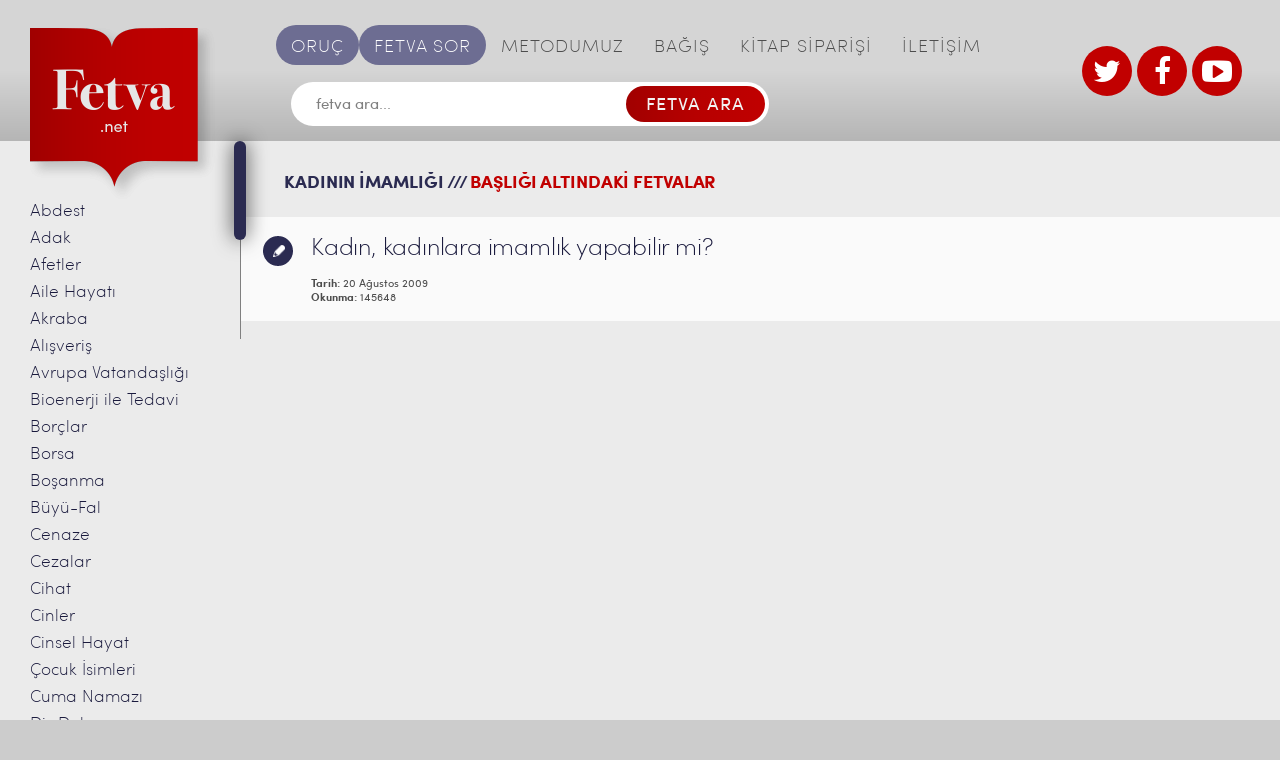

--- FILE ---
content_type: text/html; charset=UTF-8
request_url: https://www.fetva.net/etiket/kadinin-imamligi
body_size: 12081
content:
<!DOCTYPE html>
<!--[if IE 7]> <html class="ie7 oldie" lang="en"> <![endif]-->
<!--[if IE 8]> <html class="ie8 oldie" lang="en"> <![endif]-->
<!--[if IE 9]> <html class="ie9" lang="en"> <![endif]-->
<!--[if gt IE 9]><!--> <html dir="ltr" lang="tr" prefix="og: https://ogp.me/ns#"> <!--<![endif]-->
<head>
    <meta charset="utf-8">
    <meta name="viewport" content="width=device-width, initial-scale=1.0">
    <!-- <meta name="viewport" content="width=1100"> -->
    <meta name="format-detection" content="telephone=no">

    <!--[if lt IE 9]>
        <script src="http://html5shiv.googlecode.com/svn/trunk/html5.js"></script>
    <![endif]-->
    <title>kadının imamlığı | Fetva</title>

		<!-- All in One SEO 4.9.3 - aioseo.com -->
	<meta name="robots" content="max-image-preview:large" />
	<link rel="canonical" href="https://www.fetva.net/etiket/kadinin-imamligi" />
	<meta name="generator" content="All in One SEO (AIOSEO) 4.9.3" />
		<script type="application/ld+json" class="aioseo-schema">
			{"@context":"https:\/\/schema.org","@graph":[{"@type":"BreadcrumbList","@id":"https:\/\/www.fetva.net\/etiket\/kadinin-imamligi#breadcrumblist","itemListElement":[{"@type":"ListItem","@id":"https:\/\/www.fetva.net#listItem","position":1,"name":"Ev","item":"https:\/\/www.fetva.net","nextItem":{"@type":"ListItem","@id":"https:\/\/www.fetva.net\/etiket\/kadinin-imamligi#listItem","name":"kad\u0131n\u0131n imaml\u0131\u011f\u0131"}},{"@type":"ListItem","@id":"https:\/\/www.fetva.net\/etiket\/kadinin-imamligi#listItem","position":2,"name":"kad\u0131n\u0131n imaml\u0131\u011f\u0131","previousItem":{"@type":"ListItem","@id":"https:\/\/www.fetva.net#listItem","name":"Ev"}}]},{"@type":"CollectionPage","@id":"https:\/\/www.fetva.net\/etiket\/kadinin-imamligi#collectionpage","url":"https:\/\/www.fetva.net\/etiket\/kadinin-imamligi","name":"kad\u0131n\u0131n imaml\u0131\u011f\u0131 | Fetva","inLanguage":"tr-TR","isPartOf":{"@id":"https:\/\/www.fetva.net\/#website"},"breadcrumb":{"@id":"https:\/\/www.fetva.net\/etiket\/kadinin-imamligi#breadcrumblist"}},{"@type":"Organization","@id":"https:\/\/www.fetva.net\/#organization","name":"S\u00fcleymaniye Vakf\u0131 Fetva Sitesi","description":"Dini Sorular ve Cevaplar\u0131","url":"https:\/\/www.fetva.net\/","telephone":"+902125130093","logo":{"@type":"ImageObject","url":"https:\/\/www.fetva.net\/wp-content\/uploads\/2016\/07\/logo-main@2x.png","@id":"https:\/\/www.fetva.net\/etiket\/kadinin-imamligi\/#organizationLogo","width":374,"height":348},"image":{"@id":"https:\/\/www.fetva.net\/etiket\/kadinin-imamligi\/#organizationLogo"},"sameAs":["https:\/\/www.facebook.com\/suleymaniyevakfi","https:\/\/twitter.com\/FetvaNet","https:\/\/www.youtube.com\/channel\/UC8t_acMgQWk3elhwJ9kPs3w"]},{"@type":"WebSite","@id":"https:\/\/www.fetva.net\/#website","url":"https:\/\/www.fetva.net\/","name":"Fetva","description":"Dini Sorular ve Cevaplar\u0131","inLanguage":"tr-TR","publisher":{"@id":"https:\/\/www.fetva.net\/#organization"}}]}
		</script>
		<!-- All in One SEO -->

<link rel='dns-prefetch' href='//s.w.org' />
<link rel="alternate" type="application/rss+xml" title="Fetva &raquo; beslemesi" href="https://www.fetva.net/feed" />
<link rel="alternate" type="application/rss+xml" title="Fetva &raquo; yorum beslemesi" href="https://www.fetva.net/comments/feed" />
<link rel="alternate" type="application/rss+xml" title="Fetva &raquo; kadının imamlığı etiket beslemesi" href="https://www.fetva.net/etiket/kadinin-imamligi/feed" />
		<!-- This site uses the Google Analytics by MonsterInsights plugin v9.8.0 - Using Analytics tracking - https://www.monsterinsights.com/ -->
		<!-- Note: MonsterInsights is not currently configured on this site. The site owner needs to authenticate with Google Analytics in the MonsterInsights settings panel. -->
					<!-- No tracking code set -->
				<!-- / Google Analytics by MonsterInsights -->
				<script type="text/javascript">
			window._wpemojiSettings = {"baseUrl":"https:\/\/s.w.org\/images\/core\/emoji\/13.1.0\/72x72\/","ext":".png","svgUrl":"https:\/\/s.w.org\/images\/core\/emoji\/13.1.0\/svg\/","svgExt":".svg","source":{"concatemoji":"https:\/\/www.fetva.net\/wp-includes\/js\/wp-emoji-release.min.js?ver=ef24606fdc5790c6194d42f8b762a47e"}};
			!function(e,a,t){var n,r,o,i=a.createElement("canvas"),p=i.getContext&&i.getContext("2d");function s(e,t){var a=String.fromCharCode;p.clearRect(0,0,i.width,i.height),p.fillText(a.apply(this,e),0,0);e=i.toDataURL();return p.clearRect(0,0,i.width,i.height),p.fillText(a.apply(this,t),0,0),e===i.toDataURL()}function c(e){var t=a.createElement("script");t.src=e,t.defer=t.type="text/javascript",a.getElementsByTagName("head")[0].appendChild(t)}for(o=Array("flag","emoji"),t.supports={everything:!0,everythingExceptFlag:!0},r=0;r<o.length;r++)t.supports[o[r]]=function(e){if(!p||!p.fillText)return!1;switch(p.textBaseline="top",p.font="600 32px Arial",e){case"flag":return s([127987,65039,8205,9895,65039],[127987,65039,8203,9895,65039])?!1:!s([55356,56826,55356,56819],[55356,56826,8203,55356,56819])&&!s([55356,57332,56128,56423,56128,56418,56128,56421,56128,56430,56128,56423,56128,56447],[55356,57332,8203,56128,56423,8203,56128,56418,8203,56128,56421,8203,56128,56430,8203,56128,56423,8203,56128,56447]);case"emoji":return!s([10084,65039,8205,55357,56613],[10084,65039,8203,55357,56613])}return!1}(o[r]),t.supports.everything=t.supports.everything&&t.supports[o[r]],"flag"!==o[r]&&(t.supports.everythingExceptFlag=t.supports.everythingExceptFlag&&t.supports[o[r]]);t.supports.everythingExceptFlag=t.supports.everythingExceptFlag&&!t.supports.flag,t.DOMReady=!1,t.readyCallback=function(){t.DOMReady=!0},t.supports.everything||(n=function(){t.readyCallback()},a.addEventListener?(a.addEventListener("DOMContentLoaded",n,!1),e.addEventListener("load",n,!1)):(e.attachEvent("onload",n),a.attachEvent("onreadystatechange",function(){"complete"===a.readyState&&t.readyCallback()})),(n=t.source||{}).concatemoji?c(n.concatemoji):n.wpemoji&&n.twemoji&&(c(n.twemoji),c(n.wpemoji)))}(window,document,window._wpemojiSettings);
		</script>
		<style type="text/css">
img.wp-smiley,
img.emoji {
	display: inline !important;
	border: none !important;
	box-shadow: none !important;
	height: 1em !important;
	width: 1em !important;
	margin: 0 .07em !important;
	vertical-align: -0.1em !important;
	background: none !important;
	padding: 0 !important;
}
</style>
	<link rel='stylesheet' id='wgs2-css'  href='https://www.fetva.net/wp-content/plugins/wp-google-search/wgs2.css?ver=ef24606fdc5790c6194d42f8b762a47e' type='text/css' media='all' />
<link rel='stylesheet' id='wp-block-library-css'  href='https://www.fetva.net/wp-includes/css/dist/block-library/style.min.css?ver=ef24606fdc5790c6194d42f8b762a47e' type='text/css' media='all' />
<link rel='stylesheet' id='aioseo/css/src/vue/standalone/blocks/table-of-contents/global.scss-css'  href='https://www.fetva.net/wp-content/plugins/all-in-one-seo-pack/dist/Lite/assets/css/table-of-contents/global.e90f6d47.css?ver=4.9.3' type='text/css' media='all' />
<link rel='stylesheet' id='searchwp-live-search-css'  href='https://www.fetva.net/wp-content/plugins/searchwp-live-ajax-search/assets/styles/style.min.css?ver=1.8.6' type='text/css' media='all' />
<style id='searchwp-live-search-inline-css' type='text/css'>
.searchwp-live-search-result .searchwp-live-search-result--title a {
  font-size: 16px;
}
.searchwp-live-search-result .searchwp-live-search-result--price {
  font-size: 14px;
}
.searchwp-live-search-result .searchwp-live-search-result--add-to-cart .button {
  font-size: 14px;
}

</style>
<link rel='stylesheet' id='am_style_css-css'  href='https://www.fetva.net/wp-content/themes/fetva/style.css?ver=1.0' type='text/css' media='all' />
<link rel='stylesheet' id='am_style_responsive_css-css'  href='https://www.fetva.net/wp-content/themes/fetva/css/responsive.css?ver=1.0' type='text/css' media='all' />
<script type='text/javascript' src='https://www.fetva.net/wp-includes/js/jquery/jquery.min.js?ver=3.6.0' id='jquery-core-js'></script>
<script type='text/javascript' src='https://www.fetva.net/wp-includes/js/jquery/jquery-migrate.min.js?ver=3.3.2' id='jquery-migrate-js'></script>
<link rel="https://api.w.org/" href="https://www.fetva.net/wp-json/" /><link rel="alternate" type="application/json" href="https://www.fetva.net/wp-json/wp/v2/tags/2568" /><link rel="EditURI" type="application/rsd+xml" title="RSD" href="https://www.fetva.net/xmlrpc.php?rsd" />
<link rel="wlwmanifest" type="application/wlwmanifest+xml" href="https://www.fetva.net/wp-includes/wlwmanifest.xml" /> 

<style type="text/css">.recentcomments a{display:inline !important;padding:0 !important;margin:0 !important;}</style><link rel="icon" href="https://www.fetva.net/wp-content/uploads/2020/04/cropped-suleymaniye-vakfi-site-ikon-32x32.png" sizes="32x32" />
<link rel="icon" href="https://www.fetva.net/wp-content/uploads/2020/04/cropped-suleymaniye-vakfi-site-ikon-192x192.png" sizes="192x192" />
<link rel="apple-touch-icon" href="https://www.fetva.net/wp-content/uploads/2020/04/cropped-suleymaniye-vakfi-site-ikon-180x180.png" />
<meta name="msapplication-TileImage" content="https://www.fetva.net/wp-content/uploads/2020/04/cropped-suleymaniye-vakfi-site-ikon-270x270.png" />
<!-- Generated by Revive Adserver v4.0.0 -->

</head>

<body class="archive tag tag-kadinin-imamligi tag-2568 chrome">
<div class="wrap-all">
<div class="wrapper">
    <div class="main-content clearfix">
        <div class="main-content-r">
            <div class="header-right">

                <div class="header-l-logo">
                    <a href="https://www.fetva.net/" class="logo">
                                                                                                                    <img width="187" src="https://www.fetva.net/wp-content/uploads/2016/07/logo-main@2x-187x174.png" srcset="https://www.fetva.net/wp-content/uploads/2016/07/logo-main@2x-187x174.png 2x, https://www.fetva.net/wp-content/uploads/2016/07/logo-main@2x-187x174.png 3x" alt="" />
                                                                </a>
                </div>

                <div class="inner-wrap">
                    <div class="nav-bar">
                        <ul id="mainmenu" class="nav-menu no-style"><li id="menu-item-16122" class="special menu-item menu-item-type-custom menu-item-object-custom menu-item-16122"><a href="https://www.fetva.net/oruc">ORUÇ</a></li>
<li id="menu-item-22" class="special menu-item menu-item-type-post_type menu-item-object-page menu-item-22"><a href="https://www.fetva.net/fetva-sor">FETVA SOR</a></li>
<li id="menu-item-23" class="menu-item menu-item-type-post_type menu-item-object-page menu-item-23"><a href="https://www.fetva.net/metodumuz">METODUMUZ</a></li>
<li id="menu-item-158" class="menu-item menu-item-type-custom menu-item-object-custom menu-item-158"><a target="_blank" rel="noopener" href="https://www.suleymaniyevakfi.org/bagis/">BAĞIŞ</a></li>
<li id="menu-item-11407" class="menu-item menu-item-type-custom menu-item-object-custom menu-item-11407"><a target="_blank" rel="noopener" href="http://www.suleymaniyevakfi.com/">KİTAP SİPARİŞİ</a></li>
<li id="menu-item-26" class="menu-item menu-item-type-post_type menu-item-object-page menu-item-26"><a href="https://www.fetva.net/iletisim">İLETİŞİM</a></li>
</ul>                    </div> <!-- end /nav-bar -->
                    
                    
<script async src="https://cse.google.com/cse.js?cx=d24072cdc50df4dcf"></script>
<div class="search-box">
    <form method="get" class="search-form" onsubmit="return googleSearchRedirect(this)">
        <input type="text" placeholder="fetva ara..." name="q" id="customSearchInput" />
        <input type="submit" value="FETVA ARA" />
    </form>
</div>

<script>
function googleSearchRedirect(form) {
    var query = form.q.value;
    window.location.href = '/search_gcse?q=' + encodeURIComponent(query);
    return false;
}
</script>

<!--<div class="search-box">

    <form method="get" class="search-form" action="https://www.fetva.net/">

        <input type="text" placeholder="fetva ara..." value="" name="s" data-swplive="true" data-swpengine="default" data-swpconfig="default"/>

        <input type="submit" value="FETVA ARA" />

    </form>

</div>  end /search-box -->                    
                    <!--<div><a target="_blank" href="https://docs.google.com/forms/d/e/1FAIpQLSfy_q8K5NUsS_Zgc5YzT9RxDHlLr3bjdRzmmNBrzeanK26dWg/viewform"><img border="0" alt="" src="http://www.fetva.net/wp-content/uploads/2021/09/susem-seminer-2021-basliyor-fetva.png" /></a></div>-->

                </div>

                <div class="current-item-menu">
                  <a href="https://www.fetva.net/fetva-sor">FETVA SOR</a>
                </div>
                <div class="logo-box">
                    <!--stteki iki logo gizlendi <a href="http://www.kurandersi.com/" target="_blank" target="new">
                                                                                                                    <img width="66" src="https://www.fetva.net/wp-content/uploads/2016/07/logo1@2x.jpg" srcset="https://www.fetva.net/wp-content/uploads/2016/07/logo1@2x.jpg 2x, https://www.fetva.net/wp-content/uploads/2016/07/logo1@2x.jpg 3x" alt="" />
                                                                </a>
                    <a href="http://www.suleymaniyevakfi.org/" target="_blank" target="new">
                                                                                                                    <img width="130" src="https://www.fetva.net/wp-content/uploads/2016/07/logo2@2x.jpg" srcset="https://www.fetva.net/wp-content/uploads/2016/07/logo2@2x.jpg 2x, https://www.fetva.net/wp-content/uploads/2016/07/logo2@2x.jpg 3x" alt="" />
                                                                </a> Gizleme Bitti-->
                    <div class="social-btn">
                    <ul>
                    <li><a href="https://twitter.com/FetvaNet" target="_blank"><i class="icon-twitter"></i></a></li>
                    <li><a href="https://www.facebook.com/suleymaniyevakfi/" target="_blank"><i class="icon-facebook"></i></a></li>
                    <li><a href="https://www.youtube.com/channel/UC8t_acMgQWk3elhwJ9kPs3w" target="_blank"><i class="icon-youtube-play"></i></a></li>
                    </ul>
                        <!-- Eski UL burada
                        <ul>
                                                                            <li>
                                <a href="https://twitter.com/FetvaNet" target="_blank"><i class="icon-twitter"></i>
                                </a>
                            </li>
                                                                                                    <li>
                                <a href="https://www.facebook.com/suleymaniyevakfidinvefitrat/" target="_blank"><i class="icon-facebook"></i>
                                </a>
                            </li>
                                                                                                    <li>
                                <a href="https://www.youtube.com" target="_blank"><i class="icon-youtube-play"></i>
                                </a>
                            </li>
                                                                        </ul>
                        -->
                    </div>
                    <!--div class="external-link">
                        <a href="">BAI</a>
                    </div> <!-- end /external-link -->
                </div> <!-- end /logo-box -->
            </div>

            <div class="container">
                <div class="outer-main-sidebar-wrap">
    <div class="main-sidebar-wrap">
        <div class="scroll-area">
            <ul class="main-sidebar no-style">
    	<li class="cat-item cat-item-144"><a href="https://www.fetva.net/abdest">Abdest</a>
</li>
	<li class="cat-item cat-item-235"><a href="https://www.fetva.net/adak">Adak</a>
</li>
	<li class="cat-item cat-item-32079"><a href="https://www.fetva.net/afetler">Afetler</a>
</li>
	<li class="cat-item cat-item-3791"><a href="https://www.fetva.net/aile-hayati">Aile Hayatı</a>
</li>
	<li class="cat-item cat-item-821"><a href="https://www.fetva.net/akraba">Akraba</a>
</li>
	<li class="cat-item cat-item-259"><a href="https://www.fetva.net/alisveris">Alışveriş</a>
</li>
	<li class="cat-item cat-item-327"><a href="https://www.fetva.net/avrupa-vatandasligi">Avrupa Vatandaşlığı</a>
</li>
	<li class="cat-item cat-item-339"><a href="https://www.fetva.net/bioenerji-ile-tedavi">Bioenerji ile Tedavi</a>
</li>
	<li class="cat-item cat-item-909"><a href="https://www.fetva.net/borclar">Borçlar</a>
</li>
	<li class="cat-item cat-item-343"><a href="https://www.fetva.net/borsa">Borsa</a>
</li>
	<li class="cat-item cat-item-351"><a href="https://www.fetva.net/bosanma">Boşanma</a>
</li>
	<li class="cat-item cat-item-430"><a href="https://www.fetva.net/buyu">Büyü-Fal</a>
</li>
	<li class="cat-item cat-item-449"><a href="https://www.fetva.net/cenaze">Cenaze</a>
</li>
	<li class="cat-item cat-item-1741"><a href="https://www.fetva.net/cezalar">Cezalar</a>
</li>
	<li class="cat-item cat-item-990"><a href="https://www.fetva.net/cihad-yazili-fetvalar">Cihat</a>
</li>
	<li class="cat-item cat-item-469"><a href="https://www.fetva.net/cinler">Cinler</a>
</li>
	<li class="cat-item cat-item-487"><a href="https://www.fetva.net/cinsel-hayat">Cinsel Hayat</a>
</li>
	<li class="cat-item cat-item-1615"><a href="https://www.fetva.net/isim">Çocuk İsimleri</a>
</li>
	<li class="cat-item cat-item-561"><a href="https://www.fetva.net/cuma-namazi">Cuma Namazı</a>
</li>
	<li class="cat-item cat-item-585"><a href="https://www.fetva.net/dis-dolgusu">Diş Dolgusu</a>
</li>
	<li class="cat-item cat-item-602"><a href="https://www.fetva.net/dua">Dua</a>
</li>
	<li class="cat-item cat-item-636"><a href="https://www.fetva.net/dugun">Düğün</a>
</li>
	<li class="cat-item cat-item-5745"><a href="https://www.fetva.net/ecel-goruntulu-fetvalar">Ecel</a>
</li>
	<li class="cat-item cat-item-655"><a href="https://www.fetva.net/emanetin-zayi-olmasi">Emanetin Zayi Olması</a>
</li>
	<li class="cat-item cat-item-159"><a href="https://www.fetva.net/engelliler">Engelliler</a>
</li>
	<li class="cat-item cat-item-853"><a href="https://www.fetva.net/escinsellik">Eş Cinsellik</a>
</li>
	<li class="cat-item cat-item-7505"><a href="https://www.fetva.net/evlatlik-goruntulu-fetvalar">Evlatlık</a>
</li>
	<li class="cat-item cat-item-359"><a href="https://www.fetva.net/evlilik-yazili-fetvalar">Evlilik</a>
</li>
	<li class="cat-item cat-item-868"><a href="https://www.fetva.net/faiz">Faiz</a>
</li>
	<li class="cat-item cat-item-920"><a href="https://www.fetva.net/fetva">Fetva</a>
</li>
	<li class="cat-item cat-item-947"><a href="https://www.fetva.net/fitre">Fitre</a>
</li>
	<li class="cat-item cat-item-1441"><a href="https://www.fetva.net/usul">Fıkıh Usulü</a>
</li>
	<li class="cat-item cat-item-2805"><a href="https://www.fetva.net/resim-cektirme">Fotoğraf</a>
</li>
	<li class="cat-item cat-item-971"><a href="https://www.fetva.net/gayrimuslimler">Gayrimüslimler</a>
</li>
	<li class="cat-item cat-item-1021"><a href="https://www.fetva.net/genlere-mudahale">Genlere Müdahale</a>
</li>
	<li class="cat-item cat-item-1026"><a href="https://www.fetva.net/giyim-kusam">Giyim Kuşam</a>
</li>
	<li class="cat-item cat-item-37652"><a href="https://www.fetva.net/giybet">Gıybet</a>
</li>
	<li class="cat-item cat-item-142"><a href="https://www.fetva.net/goruntulu-fetvalar">Görüntülü Fetvalar</a>
</li>
	<li class="cat-item cat-item-1135"><a href="https://www.fetva.net/gusul">Gusül</a>
</li>
	<li class="cat-item cat-item-1213"><a href="https://www.fetva.net/hac-umre">Hac-Umre</a>
</li>
	<li class="cat-item cat-item-1317"><a href="https://www.fetva.net/hadis">Hadis</a>
</li>
	<li class="cat-item cat-item-32897"><a href="https://www.fetva.net/haram-aylar">Haram Aylar</a>
</li>
	<li class="cat-item cat-item-558"><a href="https://www.fetva.net/hayiz-yazili-fetvalar">Hayız</a>
</li>
	<li class="cat-item cat-item-1376"><a href="https://www.fetva.net/hayvanlar">Hayvanlar</a>
</li>
	<li class="cat-item cat-item-1385"><a href="https://www.fetva.net/hurafe">Hurafe</a>
</li>
	<li class="cat-item cat-item-1415"><a href="https://www.fetva.net/hz-isa">Hz. İsa</a>
</li>
	<li class="cat-item cat-item-4238"><a href="https://www.fetva.net/ibadet-goruntulu-fetvalar">İbadet</a>
</li>
	<li class="cat-item cat-item-1451"><a href="https://www.fetva.net/imam-nikahi">İmam Nikahı</a>
</li>
	<li class="cat-item cat-item-1603"><a href="https://www.fetva.net/iman-yazili-fetvalar">İman</a>
</li>
	<li class="cat-item cat-item-1608"><a href="https://www.fetva.net/intihar">İntihar</a>
</li>
	<li class="cat-item cat-item-1674"><a href="https://www.fetva.net/is-hayati">İş Hayatı</a>
</li>
	<li class="cat-item cat-item-1744"><a href="https://www.fetva.net/islami-secme">İslam&#039;ı Seçme</a>
</li>
	<li class="cat-item cat-item-143"><a href="https://www.fetva.net/kabir-hayati">Kabir Hayatı</a>
</li>
	<li class="cat-item cat-item-1759"><a href="https://www.fetva.net/kabir-ziyareti">Kabir Ziyareti</a>
</li>
	<li class="cat-item cat-item-6361"><a href="https://www.fetva.net/kader">Kader</a>
</li>
	<li class="cat-item cat-item-1041"><a href="https://www.fetva.net/kadinin-calismasi">Kadının Çalışması</a>
</li>
	<li class="cat-item cat-item-1845"><a href="https://www.fetva.net/kadinin-yolculugu">Kadının Yolculuğu</a>
</li>
	<li class="cat-item cat-item-1824"><a href="https://www.fetva.net/kadinlarla-tokalasma">Kadınlarla Tokalaşma</a>
</li>
	<li class="cat-item cat-item-1863"><a href="https://www.fetva.net/kandil-geceleri">Kandil Geceleri</a>
</li>
	<li class="cat-item cat-item-1915"><a href="https://www.fetva.net/katilim-bankalari">Katılım Bankaları</a>
</li>
	<li class="cat-item cat-item-1919"><a href="https://www.fetva.net/kaza-namazi">Kaza Namazı</a>
</li>
	<li class="cat-item cat-item-6974"><a href="https://www.fetva.net/kolelik-cariyelik">Kölelik ve Cariyelik</a>
</li>
	<li class="cat-item cat-item-1965"><a href="https://www.fetva.net/kredi-karti">Kredi Kartı</a>
</li>
	<li class="cat-item cat-item-1979"><a href="https://www.fetva.net/kul-hakki">Kul Hakkı</a>
</li>
	<li class="cat-item cat-item-2005"><a href="https://www.fetva.net/kumar">Kumar</a>
</li>
	<li class="cat-item cat-item-2028"><a href="https://www.fetva.net/kuran-yazili-fetvalar">Kur&#039;an</a>
</li>
	<li class="cat-item cat-item-2217"><a href="https://www.fetva.net/kurban-yazili-fetvalar">Kurban</a>
</li>
	<li class="cat-item cat-item-3740"><a href="https://www.fetva.net/mehdi-goruntulu-fetvalar">Mehdi</a>
</li>
	<li class="cat-item cat-item-1064"><a href="https://www.fetva.net/melekler-yazili-fetvalar">Melekler</a>
</li>
	<li class="cat-item cat-item-2325"><a href="https://www.fetva.net/mezhepler-yazili-fetvalar">Mezhepler</a>
</li>
	<li class="cat-item cat-item-670"><a href="https://www.fetva.net/miras-yazili-fetvalar">Miras</a>
</li>
	<li class="cat-item cat-item-23694"><a href="https://www.fetva.net/mucize">Mucizeler</a>
</li>
	<li class="cat-item cat-item-2376"><a href="https://www.fetva.net/muhtelif">Muhtelif</a>
</li>
	<li class="cat-item cat-item-2478"><a href="https://www.fetva.net/muzik">Müzik</a>
</li>
	<li class="cat-item cat-item-2504"><a href="https://www.fetva.net/namaz">Namaz</a>
</li>
	<li class="cat-item cat-item-2726"><a href="https://www.fetva.net/namaz-vakitleri-yazili-fetvalar">Namaz Vakitleri</a>
</li>
	<li class="cat-item cat-item-2042"><a href="https://www.fetva.net/peygamberler-yazili-fetvalar">Nebîler</a>
</li>
	<li class="cat-item cat-item-2754"><a href="https://www.fetva.net/nemalar">Nemalar</a>
</li>
	<li class="cat-item cat-item-248"><a href="https://www.fetva.net/olumveotesi">Ölüm ve Ötesi</a>
</li>
	<li class="cat-item cat-item-2769"><a href="https://www.fetva.net/organ-nakli">Organ Nakli</a>
</li>
	<li class="cat-item cat-item-3485"><a href="https://www.fetva.net/oruc">Oruç</a>
</li>
	<li class="cat-item cat-item-2776"><a href="https://www.fetva.net/otenazi">Ötenazi</a>
</li>
	<li class="cat-item cat-item-2787"><a href="https://www.fetva.net/oyun">Oyun</a>
</li>
	<li class="cat-item cat-item-2798"><a href="https://www.fetva.net/peruk">Peruk</a>
</li>
	<li class="cat-item cat-item-2818"><a href="https://www.fetva.net/ruh">Ruh</a>
</li>
	<li class="cat-item cat-item-2827"><a href="https://www.fetva.net/ruya-yazili-fetvalar">Rüya</a>
</li>
	<li class="cat-item cat-item-2835"><a href="https://www.fetva.net/sakal">Sakal</a>
</li>
	<li class="cat-item cat-item-2844"><a href="https://www.fetva.net/sanat">Sanat</a>
</li>
	<li class="cat-item cat-item-175"><a href="https://www.fetva.net/sefaat">Şefaat</a>
</li>
	<li class="cat-item cat-item-2855"><a href="https://www.fetva.net/selam">Selam</a>
</li>
	<li class="cat-item cat-item-2866"><a href="https://www.fetva.net/sigara">Sigara</a>
</li>
	<li class="cat-item cat-item-181"><a href="https://www.fetva.net/sigorta">Sigorta</a>
</li>
	<li class="cat-item cat-item-2450"><a href="https://www.fetva.net/siyaset">Siyaset</a>
</li>
	<li class="cat-item cat-item-2923"><a href="https://www.fetva.net/sunnet-olmak">Sünnet Olmak</a>
</li>
	<li class="cat-item cat-item-2940"><a href="https://www.fetva.net/suslenme">Süslenme</a>
</li>
	<li class="cat-item cat-item-807"><a href="https://www.fetva.net/sut-hisimligi-yazili-fetvalar">Süt Hısımlığı</a>
</li>
	<li class="cat-item cat-item-3026"><a href="https://www.fetva.net/tasavvuf-tarikat-yazili-fetvalar">Tasavvuf-Tarikat</a>
</li>
	<li class="cat-item cat-item-3078"><a href="https://www.fetva.net/tatil">Tatil</a>
</li>
	<li class="cat-item cat-item-2526"><a href="https://www.fetva.net/tavsiyeler">Tavsiyeler</a>
</li>
	<li class="cat-item cat-item-3120"><a href="https://www.fetva.net/telif-hakki">Telif Hakkı</a>
</li>
	<li class="cat-item cat-item-2114"><a href="https://www.fetva.net/tevbe-yazili-fetvalar">Tevbe</a>
</li>
	<li class="cat-item cat-item-163"><a href="https://www.fetva.net/teyemmum-yazili-fetvalar">Teyemmüm</a>
</li>
	<li class="cat-item cat-item-5724"><a href="https://www.fetva.net/tip">Tıp</a>
</li>
	<li class="cat-item cat-item-3185"><a href="https://www.fetva.net/uyusturucu">Uyuşturucu</a>
</li>
	<li class="cat-item cat-item-3766"><a href="https://www.fetva.net/vesvese-goruntulu-fetvalar">Vesvese</a>
</li>
	<li class="cat-item cat-item-5741"><a href="https://www.fetva.net/yaratilis">Yaratılış</a>
</li>
	<li class="cat-item cat-item-146"><a href="https://www.fetva.net/yazili-fetvalar">Yazılı Fetvalar</a>
</li>
	<li class="cat-item cat-item-4059"><a href="https://www.fetva.net/yemin-yazili-fetvalar-2">Yemin</a>
</li>
	<li class="cat-item cat-item-3193"><a href="https://www.fetva.net/yiyecekler">Yiyecek ve İçecekler</a>
</li>
	<li class="cat-item cat-item-3336"><a href="https://www.fetva.net/zekat-fitre-yazili-fetvalar">Zekat-Fitre</a>
</li>
	<li class="cat-item cat-item-6982"><a href="https://www.fetva.net/zikir-tesbih">Zikir-Tesbih</a>
</li>
	<li class="cat-item cat-item-3444"><a href="https://www.fetva.net/zina-yazili-fetvalar">Zina</a>
</li>
            </ul>
        </div> <!-- end /scroll-area -->
    </div> <!-- end /main-sidebar-wrap -->
</div> <!-- end /outer-main-sidebar-wrap -->                <div class="content-area">
                    <div class="responsive-section">

                        <div class="category-icon">
                            <p>FETVALAR</p>
                            <div class="outer-nav-icon-category">
                                <div class="nav-icon-category">
                                    <span></span>
                                    <span></span>
                                    <span></span>
                                    <span></span>
                                </div>
                            </div>
                        </div>

                        <div class="header-l-logo">
                            <a href="https://www.fetva.net/" class="logo">
                                                                                                                                                            <img width="187" src="https://www.fetva.net/wp-content/uploads/2016/07/logo-main@2x-187x174.png" srcset="https://www.fetva.net/wp-content/uploads/2016/07/logo-main@2x-187x174.png 2x, https://www.fetva.net/wp-content/uploads/2016/07/logo-main@2x-187x174.png 3x" alt="" />
                                                                                        </a>
                        </div>

                        <div class="menu-icon">
                            <p>MEN</p>
                            <div class="outer-nav-icon-menu">
                                <div class="nav-icon-menu">
                                    <span></span>
                                    <span></span>
                                    <span></span>
                                    <span></span>
                                </div>
                            </div>
                        </div>
                    </div>

    <div class="wrap-page">
        <div class="listeleme-content">
		<h2>kadının imamlığı ///<span>BAŞLIĞI ALTINDAKİ FETVALAR</span></h2>
		        <ul class="box-wrap listeleme-box-wrap">
					      <li>
        <a href="https://www.fetva.net/yazili-fetvalar/kadin-kadinlara-imamlik-yapabilir-mi.html" class="box-text">
          <div class="box-title">
            <p>Kadın, kadınlara imamlık yapabilir mi?</p>
            <span class="date"><span class="label-date">Tarih:</span> 20 Ağustos 2009</span>
            <span class="count-reads"><span class="label-count">Okunma:</span> 145648</span>
                          <span class="kalem-link">Kalem</span>
                      </div>
                                                  <!--span class="box-number">1</span-->
                </a>
    </li>
  		        </ul>
		        </div>

	
    </div> <!-- end /wrap-page -->

                    </div> <!-- end /content-area -->
                </div> <!-- end /container -->
            </div> <!-- end /main-content-r -->
        </div> <!-- end /main-content -->
    </div> <!-- end /wrapper -->
    <div class="footer-wrap">
        <div class="wrapper">
            <ul id="menu-footertopmenu" class="footer-links footer-top no-style">
                <li>
                <a href="http://www.kurandersi.com/" target="_blank" target="new">
                                                                                                <img width="278" height="86" src="https://www.fetva.net/wp-content/uploads/2017/01/232323232-278x86.png" srcset="https://www.fetva.net/wp-content/uploads/2017/01/232323232-278x86.png 2x, https://www.fetva.net/wp-content/uploads/2017/01/232323232-278x86.png 3x" alt="" />
                                                    </li>
                <!--KurandersiLogosuGizlendi<li>
                <a href="http://www.suleymaniyevakfi.org/" target="_blank" target="new">
                                                                                                <img width="72" src="https://www.fetva.net/wp-content/uploads/2017/01/121212-144x92.png" srcset="https://www.fetva.net/wp-content/uploads/2017/01/121212-144x92.png 2x, https://www.fetva.net/wp-content/uploads/2017/01/121212-144x92.png 3x" alt="" />
                                                    </a>
                </li>KurandersiLogosuGizlendi-->
            </ul>
            <ul id="menu-footerbottommenu" class="footer-links footer-bottom no-style"><li id="menu-item-11453" class="menu-item menu-item-type-custom menu-item-object-custom menu-item-11453"><a target="_blank" rel="noopener" href="http://www.kurandersi.com/">Kuran Dersi</a></li>
<li id="menu-item-32" class="menu-item menu-item-type-custom menu-item-object-custom menu-item-32"><a target="_blank" rel="noopener" href="http://www.islamandquran.org/">English</a></li>
<li id="menu-item-34" class="menu-item menu-item-type-custom menu-item-object-custom menu-item-34"><a target="_blank" rel="noopener" href="http://www.islametmusulmans.com/">Français</a></li>
<li id="menu-item-33" class="menu-item menu-item-type-custom menu-item-object-custom menu-item-33"><a target="_blank" rel="noopener" href="http://www.islamundkoran.net/de/">Deutsch</a></li>
<li id="menu-item-31" class="menu-item menu-item-type-custom menu-item-object-custom menu-item-31"><a target="_blank" rel="noopener" href="http://www.hablullah.com/">العربية</a></li>
<li id="menu-item-36" class="menu-item menu-item-type-custom menu-item-object-custom menu-item-36"><a target="_blank" rel="noopener" href="http://www.muselmanlar.com/">Azerbaycan dilinde</a></li>
<li id="menu-item-35" class="menu-item menu-item-type-custom menu-item-object-custom menu-item-35"><a target="_blank" rel="noopener" href="https://www.kuranyoli.com/">ئۇيغۇرچە</a></li>
<li id="menu-item-38" class="menu-item menu-item-type-custom menu-item-object-custom menu-item-38"><a target="_blank" rel="noopener" href="http://www.koranika.ru/">Сайт на русском</a></li>
<li id="menu-item-39" class="menu-item menu-item-type-custom menu-item-object-custom menu-item-39"><a target="_blank" rel="noopener" href="http://www.gulanjingzhidao.com/">中文</a></li>
<li id="menu-item-40" class="menu-item menu-item-type-custom menu-item-object-custom menu-item-40"><a target="_blank" rel="noopener" href="http://www.dinwefetrat.com/">فارسی</a></li>
<li id="menu-item-41" class="menu-item menu-item-type-custom menu-item-object-custom menu-item-41"><a target="_blank" rel="noopener" href="http://www.fetwayenkurdi.com/">Kurdî</a></li>
<li id="menu-item-13261" class="menu-item menu-item-type-custom menu-item-object-custom menu-item-13261"><a target="_blank" rel="noopener" href="http://www.islamycoran.es">Español</a></li>
<li id="menu-item-13262" class="menu-item menu-item-type-custom menu-item-object-custom menu-item-13262"><a target="_blank" rel="noopener" href="http://www.fatva.net">Кыргызча</a></li>
<li id="menu-item-17383" class="menu-item menu-item-type-custom menu-item-object-custom menu-item-17383"><a target="_blank" rel="noopener" href="http://www.koranmodszertana.com">Magyar</a></li>
<li id="menu-item-17700" class="menu-item menu-item-type-custom menu-item-object-custom menu-item-17700"><a target="_blank" rel="noopener" href="https://www.fitratdini.com/">Türkmence</a></li>
<li id="menu-item-19057" class="menu-item menu-item-type-custom menu-item-object-custom menu-item-19057"><a target="_blank" rel="noopener" href="https://islamenkoran.nl/">Nederlandse taal</a></li>
<li id="menu-item-19060" class="menu-item menu-item-type-custom menu-item-object-custom menu-item-19060"><a target="_blank" rel="noopener" href="https://www.dinorfitrat.com">دین اور فطرت</a></li>
</ul>        </div> <!-- end /footer-container -->
                <style>
            .searchwp-live-search-results {
                opacity: 0;
                transition: opacity .25s ease-in-out;
                -moz-transition: opacity .25s ease-in-out;
                -webkit-transition: opacity .25s ease-in-out;
                height: 0;
                overflow: hidden;
                z-index: 9999995; /* Exceed SearchWP Modal Search Form overlay. */
                position: absolute;
                display: none;
            }

            .searchwp-live-search-results-showing {
                display: block;
                opacity: 1;
                height: auto;
                overflow: auto;
            }

            .searchwp-live-search-no-results {
                padding: 3em 2em 0;
                text-align: center;
            }

            .searchwp-live-search-no-min-chars:after {
                content: "Continue typing";
                display: block;
                text-align: center;
                padding: 2em 2em 0;
            }
        </style>
                <script>
            var _SEARCHWP_LIVE_AJAX_SEARCH_BLOCKS = true;
            var _SEARCHWP_LIVE_AJAX_SEARCH_ENGINE = 'default';
            var _SEARCHWP_LIVE_AJAX_SEARCH_CONFIG = 'default';
        </script>
        <script type='text/javascript' id='google_cse_v2-js-extra'>
/* <![CDATA[ */
var scriptParams = {"google_search_engine_id":"d24072cdc50df4dcf"};
/* ]]> */
</script>
<script type='text/javascript' src='https://www.fetva.net/wp-content/plugins/wp-google-search/assets/js/google_cse_v2.js?ver=1' id='google_cse_v2-js'></script>
<script type='text/javascript' src='https://www.fetva.net/wp-content/themes/fetva/includes/js/general.js?ver=1.0' id='am_general-js'></script>
<script type='text/javascript' src='https://www.fetva.net/wp-content/themes/fetva/includes/js/jquery.mCustomScrollbar.js?ver=1.0' id='am_jquery_m_custom_scrollbar-js'></script>
<script type='text/javascript' src='https://www.fetva.net/wp-content/themes/fetva/includes/js/isotope.pkgd.min.js?ver=1.0' id='am_isotop-js'></script>
<script type='text/javascript' src='https://www.fetva.net/wp-content/themes/fetva/includes/js/packery-mode.pkgd.min.js?ver=1.0' id='am_packery_mode-js'></script>
<script type='text/javascript' src='https://www.fetva.net/wp-content/themes/fetva/includes/js/picturefill.min.js?ver=1.0' id='am_picturefill-js'></script>
<script type='text/javascript' src='https://www.fetva.net/wp-content/themes/fetva/includes/js/velocity.min.js?ver=1.0' id='am_velocity-js'></script>
<script type='text/javascript' src='https://www.fetva.net/wp-content/themes/fetva/includes/js/main.js?ver=1.0' id='am_main-js'></script>
<script type='text/javascript' id='swp-live-search-client-js-extra'>
/* <![CDATA[ */
var searchwp_live_search_params = [];
searchwp_live_search_params = {"ajaxurl":"https:\/\/www.fetva.net\/wp-admin\/admin-ajax.php","origin_id":2568,"config":{"default":{"engine":"default","input":{"delay":300,"min_chars":3},"results":{"position":"bottom","width":"auto","offset":{"x":0,"y":5}},"spinner":{"lines":12,"length":8,"width":3,"radius":8,"scale":1,"corners":1,"color":"#424242","fadeColor":"transparent","speed":1,"rotate":0,"animation":"searchwp-spinner-line-fade-quick","direction":1,"zIndex":2000000000,"className":"spinner","top":"50%","left":"50%","shadow":"0 0 1px transparent","position":"absolute"}}},"msg_no_config_found":"No valid SearchWP Live Search configuration found!","aria_instructions":"When autocomplete results are available use up and down arrows to review and enter to go to the desired page. Touch device users, explore by touch or with swipe gestures."};;
/* ]]> */
</script>
<script type='text/javascript' src='https://www.fetva.net/wp-content/plugins/searchwp-live-ajax-search/assets/javascript/dist/script.min.js?ver=1.8.6' id='swp-live-search-client-js'></script>
    </div> <!-- end /footer-wrap -->

    <!-- mobile-category -->
    <ul class="mobile-sidebar no-style">
    	<li class="cat-item cat-item-144"><a href="https://www.fetva.net/abdest">Abdest</a>
</li>
	<li class="cat-item cat-item-235"><a href="https://www.fetva.net/adak">Adak</a>
</li>
	<li class="cat-item cat-item-32079"><a href="https://www.fetva.net/afetler">Afetler</a>
</li>
	<li class="cat-item cat-item-3791"><a href="https://www.fetva.net/aile-hayati">Aile Hayatı</a>
</li>
	<li class="cat-item cat-item-821"><a href="https://www.fetva.net/akraba">Akraba</a>
</li>
	<li class="cat-item cat-item-259"><a href="https://www.fetva.net/alisveris">Alışveriş</a>
</li>
	<li class="cat-item cat-item-327"><a href="https://www.fetva.net/avrupa-vatandasligi">Avrupa Vatandaşlığı</a>
</li>
	<li class="cat-item cat-item-339"><a href="https://www.fetva.net/bioenerji-ile-tedavi">Bioenerji ile Tedavi</a>
</li>
	<li class="cat-item cat-item-909"><a href="https://www.fetva.net/borclar">Borçlar</a>
</li>
	<li class="cat-item cat-item-343"><a href="https://www.fetva.net/borsa">Borsa</a>
</li>
	<li class="cat-item cat-item-351"><a href="https://www.fetva.net/bosanma">Boşanma</a>
</li>
	<li class="cat-item cat-item-430"><a href="https://www.fetva.net/buyu">Büyü-Fal</a>
</li>
	<li class="cat-item cat-item-449"><a href="https://www.fetva.net/cenaze">Cenaze</a>
</li>
	<li class="cat-item cat-item-1741"><a href="https://www.fetva.net/cezalar">Cezalar</a>
</li>
	<li class="cat-item cat-item-990"><a href="https://www.fetva.net/cihad-yazili-fetvalar">Cihat</a>
</li>
	<li class="cat-item cat-item-469"><a href="https://www.fetva.net/cinler">Cinler</a>
</li>
	<li class="cat-item cat-item-487"><a href="https://www.fetva.net/cinsel-hayat">Cinsel Hayat</a>
</li>
	<li class="cat-item cat-item-1615"><a href="https://www.fetva.net/isim">Çocuk İsimleri</a>
</li>
	<li class="cat-item cat-item-561"><a href="https://www.fetva.net/cuma-namazi">Cuma Namazı</a>
</li>
	<li class="cat-item cat-item-585"><a href="https://www.fetva.net/dis-dolgusu">Diş Dolgusu</a>
</li>
	<li class="cat-item cat-item-602"><a href="https://www.fetva.net/dua">Dua</a>
</li>
	<li class="cat-item cat-item-636"><a href="https://www.fetva.net/dugun">Düğün</a>
</li>
	<li class="cat-item cat-item-3841"><a href="https://www.fetva.net/duyurular">Duyurular</a>
</li>
	<li class="cat-item cat-item-5745"><a href="https://www.fetva.net/ecel-goruntulu-fetvalar">Ecel</a>
</li>
	<li class="cat-item cat-item-655"><a href="https://www.fetva.net/emanetin-zayi-olmasi">Emanetin Zayi Olması</a>
</li>
	<li class="cat-item cat-item-159"><a href="https://www.fetva.net/engelliler">Engelliler</a>
</li>
	<li class="cat-item cat-item-853"><a href="https://www.fetva.net/escinsellik">Eş Cinsellik</a>
</li>
	<li class="cat-item cat-item-7505"><a href="https://www.fetva.net/evlatlik-goruntulu-fetvalar">Evlatlık</a>
</li>
	<li class="cat-item cat-item-359"><a href="https://www.fetva.net/evlilik-yazili-fetvalar">Evlilik</a>
</li>
	<li class="cat-item cat-item-868"><a href="https://www.fetva.net/faiz">Faiz</a>
</li>
	<li class="cat-item cat-item-920"><a href="https://www.fetva.net/fetva">Fetva</a>
</li>
	<li class="cat-item cat-item-947"><a href="https://www.fetva.net/fitre">Fitre</a>
</li>
	<li class="cat-item cat-item-1441"><a href="https://www.fetva.net/usul">Fıkıh Usulü</a>
</li>
	<li class="cat-item cat-item-2805"><a href="https://www.fetva.net/resim-cektirme">Fotoğraf</a>
</li>
	<li class="cat-item cat-item-971"><a href="https://www.fetva.net/gayrimuslimler">Gayrimüslimler</a>
</li>
	<li class="cat-item cat-item-1021"><a href="https://www.fetva.net/genlere-mudahale">Genlere Müdahale</a>
</li>
	<li class="cat-item cat-item-1026"><a href="https://www.fetva.net/giyim-kusam">Giyim Kuşam</a>
</li>
	<li class="cat-item cat-item-37652"><a href="https://www.fetva.net/giybet">Gıybet</a>
</li>
	<li class="cat-item cat-item-142"><a href="https://www.fetva.net/goruntulu-fetvalar">Görüntülü Fetvalar</a>
</li>
	<li class="cat-item cat-item-1135"><a href="https://www.fetva.net/gusul">Gusül</a>
</li>
	<li class="cat-item cat-item-1213"><a href="https://www.fetva.net/hac-umre">Hac-Umre</a>
</li>
	<li class="cat-item cat-item-1317"><a href="https://www.fetva.net/hadis">Hadis</a>
</li>
	<li class="cat-item cat-item-32897"><a href="https://www.fetva.net/haram-aylar">Haram Aylar</a>
</li>
	<li class="cat-item cat-item-558"><a href="https://www.fetva.net/hayiz-yazili-fetvalar">Hayız</a>
</li>
	<li class="cat-item cat-item-1376"><a href="https://www.fetva.net/hayvanlar">Hayvanlar</a>
</li>
	<li class="cat-item cat-item-1385"><a href="https://www.fetva.net/hurafe">Hurafe</a>
</li>
	<li class="cat-item cat-item-1415"><a href="https://www.fetva.net/hz-isa">Hz. İsa</a>
</li>
	<li class="cat-item cat-item-4238"><a href="https://www.fetva.net/ibadet-goruntulu-fetvalar">İbadet</a>
</li>
	<li class="cat-item cat-item-1451"><a href="https://www.fetva.net/imam-nikahi">İmam Nikahı</a>
</li>
	<li class="cat-item cat-item-1603"><a href="https://www.fetva.net/iman-yazili-fetvalar">İman</a>
</li>
	<li class="cat-item cat-item-1608"><a href="https://www.fetva.net/intihar">İntihar</a>
</li>
	<li class="cat-item cat-item-1674"><a href="https://www.fetva.net/is-hayati">İş Hayatı</a>
</li>
	<li class="cat-item cat-item-1744"><a href="https://www.fetva.net/islami-secme">İslam&#039;ı Seçme</a>
</li>
	<li class="cat-item cat-item-143"><a href="https://www.fetva.net/kabir-hayati">Kabir Hayatı</a>
</li>
	<li class="cat-item cat-item-1759"><a href="https://www.fetva.net/kabir-ziyareti">Kabir Ziyareti</a>
</li>
	<li class="cat-item cat-item-6361"><a href="https://www.fetva.net/kader">Kader</a>
</li>
	<li class="cat-item cat-item-1041"><a href="https://www.fetva.net/kadinin-calismasi">Kadının Çalışması</a>
</li>
	<li class="cat-item cat-item-1845"><a href="https://www.fetva.net/kadinin-yolculugu">Kadının Yolculuğu</a>
</li>
	<li class="cat-item cat-item-1824"><a href="https://www.fetva.net/kadinlarla-tokalasma">Kadınlarla Tokalaşma</a>
</li>
	<li class="cat-item cat-item-1863"><a href="https://www.fetva.net/kandil-geceleri">Kandil Geceleri</a>
</li>
	<li class="cat-item cat-item-1915"><a href="https://www.fetva.net/katilim-bankalari">Katılım Bankaları</a>
</li>
	<li class="cat-item cat-item-1919"><a href="https://www.fetva.net/kaza-namazi">Kaza Namazı</a>
</li>
	<li class="cat-item cat-item-6974"><a href="https://www.fetva.net/kolelik-cariyelik">Kölelik ve Cariyelik</a>
</li>
	<li class="cat-item cat-item-1965"><a href="https://www.fetva.net/kredi-karti">Kredi Kartı</a>
</li>
	<li class="cat-item cat-item-1979"><a href="https://www.fetva.net/kul-hakki">Kul Hakkı</a>
</li>
	<li class="cat-item cat-item-2005"><a href="https://www.fetva.net/kumar">Kumar</a>
</li>
	<li class="cat-item cat-item-2028"><a href="https://www.fetva.net/kuran-yazili-fetvalar">Kur&#039;an</a>
</li>
	<li class="cat-item cat-item-2217"><a href="https://www.fetva.net/kurban-yazili-fetvalar">Kurban</a>
</li>
	<li class="cat-item cat-item-3740"><a href="https://www.fetva.net/mehdi-goruntulu-fetvalar">Mehdi</a>
</li>
	<li class="cat-item cat-item-1064"><a href="https://www.fetva.net/melekler-yazili-fetvalar">Melekler</a>
</li>
	<li class="cat-item cat-item-2325"><a href="https://www.fetva.net/mezhepler-yazili-fetvalar">Mezhepler</a>
</li>
	<li class="cat-item cat-item-670"><a href="https://www.fetva.net/miras-yazili-fetvalar">Miras</a>
</li>
	<li class="cat-item cat-item-23694"><a href="https://www.fetva.net/mucize">Mucizeler</a>
</li>
	<li class="cat-item cat-item-2376"><a href="https://www.fetva.net/muhtelif">Muhtelif</a>
</li>
	<li class="cat-item cat-item-2478"><a href="https://www.fetva.net/muzik">Müzik</a>
</li>
	<li class="cat-item cat-item-2504"><a href="https://www.fetva.net/namaz">Namaz</a>
</li>
	<li class="cat-item cat-item-2726"><a href="https://www.fetva.net/namaz-vakitleri-yazili-fetvalar">Namaz Vakitleri</a>
</li>
	<li class="cat-item cat-item-2042"><a href="https://www.fetva.net/peygamberler-yazili-fetvalar">Nebîler</a>
</li>
	<li class="cat-item cat-item-2754"><a href="https://www.fetva.net/nemalar">Nemalar</a>
</li>
	<li class="cat-item cat-item-248"><a href="https://www.fetva.net/olumveotesi">Ölüm ve Ötesi</a>
</li>
	<li class="cat-item cat-item-2769"><a href="https://www.fetva.net/organ-nakli">Organ Nakli</a>
</li>
	<li class="cat-item cat-item-3485"><a href="https://www.fetva.net/oruc">Oruç</a>
</li>
	<li class="cat-item cat-item-2776"><a href="https://www.fetva.net/otenazi">Ötenazi</a>
</li>
	<li class="cat-item cat-item-2787"><a href="https://www.fetva.net/oyun">Oyun</a>
</li>
	<li class="cat-item cat-item-2798"><a href="https://www.fetva.net/peruk">Peruk</a>
</li>
	<li class="cat-item cat-item-2818"><a href="https://www.fetva.net/ruh">Ruh</a>
</li>
	<li class="cat-item cat-item-2827"><a href="https://www.fetva.net/ruya-yazili-fetvalar">Rüya</a>
</li>
	<li class="cat-item cat-item-2835"><a href="https://www.fetva.net/sakal">Sakal</a>
</li>
	<li class="cat-item cat-item-2844"><a href="https://www.fetva.net/sanat">Sanat</a>
</li>
	<li class="cat-item cat-item-175"><a href="https://www.fetva.net/sefaat">Şefaat</a>
</li>
	<li class="cat-item cat-item-2855"><a href="https://www.fetva.net/selam">Selam</a>
</li>
	<li class="cat-item cat-item-2866"><a href="https://www.fetva.net/sigara">Sigara</a>
</li>
	<li class="cat-item cat-item-181"><a href="https://www.fetva.net/sigorta">Sigorta</a>
</li>
	<li class="cat-item cat-item-2450"><a href="https://www.fetva.net/siyaset">Siyaset</a>
</li>
	<li class="cat-item cat-item-2923"><a href="https://www.fetva.net/sunnet-olmak">Sünnet Olmak</a>
</li>
	<li class="cat-item cat-item-2940"><a href="https://www.fetva.net/suslenme">Süslenme</a>
</li>
	<li class="cat-item cat-item-807"><a href="https://www.fetva.net/sut-hisimligi-yazili-fetvalar">Süt Hısımlığı</a>
</li>
	<li class="cat-item cat-item-3026"><a href="https://www.fetva.net/tasavvuf-tarikat-yazili-fetvalar">Tasavvuf-Tarikat</a>
</li>
	<li class="cat-item cat-item-3078"><a href="https://www.fetva.net/tatil">Tatil</a>
</li>
	<li class="cat-item cat-item-2526"><a href="https://www.fetva.net/tavsiyeler">Tavsiyeler</a>
</li>
	<li class="cat-item cat-item-3120"><a href="https://www.fetva.net/telif-hakki">Telif Hakkı</a>
</li>
	<li class="cat-item cat-item-2114"><a href="https://www.fetva.net/tevbe-yazili-fetvalar">Tevbe</a>
</li>
	<li class="cat-item cat-item-163"><a href="https://www.fetva.net/teyemmum-yazili-fetvalar">Teyemmüm</a>
</li>
	<li class="cat-item cat-item-5724"><a href="https://www.fetva.net/tip">Tıp</a>
</li>
	<li class="cat-item cat-item-3185"><a href="https://www.fetva.net/uyusturucu">Uyuşturucu</a>
</li>
	<li class="cat-item cat-item-3766"><a href="https://www.fetva.net/vesvese-goruntulu-fetvalar">Vesvese</a>
</li>
	<li class="cat-item cat-item-5741"><a href="https://www.fetva.net/yaratilis">Yaratılış</a>
</li>
	<li class="cat-item cat-item-146"><a href="https://www.fetva.net/yazili-fetvalar">Yazılı Fetvalar</a>
</li>
	<li class="cat-item cat-item-4059"><a href="https://www.fetva.net/yemin-yazili-fetvalar-2">Yemin</a>
</li>
	<li class="cat-item cat-item-3193"><a href="https://www.fetva.net/yiyecekler">Yiyecek ve İçecekler</a>
</li>
	<li class="cat-item cat-item-3336"><a href="https://www.fetva.net/zekat-fitre-yazili-fetvalar">Zekat-Fitre</a>
</li>
	<li class="cat-item cat-item-6982"><a href="https://www.fetva.net/zikir-tesbih">Zikir-Tesbih</a>
</li>
	<li class="cat-item cat-item-3444"><a href="https://www.fetva.net/zina-yazili-fetvalar">Zina</a>
</li>
    </ul>
    <!-- end mobile-category -->

    <!-- mobile-menu -->
    <ul id="mobile-menu" class="mobile-menu no-style"><li class="special menu-item menu-item-type-custom menu-item-object-custom menu-item-16122"><a href="https://www.fetva.net/oruc">ORUÇ</a></li>
<li class="special menu-item menu-item-type-post_type menu-item-object-page menu-item-22"><a href="https://www.fetva.net/fetva-sor">FETVA SOR</a></li>
<li class="menu-item menu-item-type-post_type menu-item-object-page menu-item-23"><a href="https://www.fetva.net/metodumuz">METODUMUZ</a></li>
<li class="menu-item menu-item-type-custom menu-item-object-custom menu-item-158"><a target="_blank" rel="noopener" href="https://www.suleymaniyevakfi.org/bagis/">BAĞIŞ</a></li>
<li class="menu-item menu-item-type-custom menu-item-object-custom menu-item-11407"><a target="_blank" rel="noopener" href="http://www.suleymaniyevakfi.com/">KİTAP SİPARİŞİ</a></li>
<li class="menu-item menu-item-type-post_type menu-item-object-page menu-item-26"><a href="https://www.fetva.net/iletisim">İLETİŞİM</a></li>
</ul>    <!-- end mobile-menu -->

</div> <!-- end /all-wrapper -->
<script type="text/javascript">
var gaJsHost = (("https:" == document.location.protocol) ? "https://ssl." : "http://www.");
document.write(unescape("%3Cscript src='" + gaJsHost + "google-analytics.com/ga.js' type='text/javascript'%3E%3C/script%3E"));
</script>
<script type="text/javascript">
try {
var pageTracker = _gat._getTracker("UA-5751190-4");
pageTracker._trackPageview();
} catch(err) {}</script>

<!-- Google tag (gtag.js) -->
<script async src="https://www.googletagmanager.com/gtag/js?id=G-2VWWFJK5BM"></script>
<script>
  window.dataLayer = window.dataLayer || [];
  function gtag(){dataLayer.push(arguments);}
  gtag('js', new Date());

  gtag('config', 'G-2VWWFJK5BM');
</script>

<!-- Google arama sonuclarini tema formatina donusturuyor -->
<script>
(() => {
  /* ==== CONFIG ==== */
  const SITE_DOMAIN = 'fetva.net'; // change if needed
  /* ==== SHORTCUTS ==== */
  const $  = s => document.querySelector(s);
  const $$ = s => Array.from(document.querySelectorAll(s));
  const H  = s => document.createElement(s);

  /* ==== HOOKS ==== */
  window.__gcse = window.__gcse || {};
  window.__gcse.searchCallbacks = window.__gcse.searchCallbacks || {};
  window.__gcse.searchCallbacks.web = { rendered: () => render() }; // fires after each CSE render

  // Fallback for footer placement: re-render only on effective state change
  let last = { q:'', page:'' };
  document.addEventListener('DOMContentLoaded', () => {
    const mo = new MutationObserver(debounce(() => {
      const q = getQuery();
      const page = $('.gsc-cursor .gsc-cursor-current-page')?.textContent?.trim() || '';
      if (q !== last.q || page !== last.page) { last = { q, page }; render(); }
    }, 80));
    mo.observe(document.body, { childList:true, subtree:true });
  });

  /* ==== RENDER ==== */
  function render() {
    const root  = $('.gsc-resultsbox-visible, .gsc-results-wrapper-visible');
    if (!root) return;

    const q     = getQuery();
    //const items = root.querySelectorAll('.gsc-webResult');

	const items = Array.from(root.querySelectorAll('.gsc-webResult.gsc-result')).filter(el => !el.matches('.gsc-promotion, .gsc-result.gsc-promotion'));
	
    // H2: only replace default Turkish title
    const h2 = $('.listeleme-content > h2');
    if (h2 && q && h2.textContent === 'Arama Sonuçları') h2.textContent = `'${q}' için arama sonuçları`;

    // Mount for custom results
    let wrap = $('#custom-cse-results');
    if (!wrap) {
      wrap = H('div'); wrap.id = 'custom-cse-results'; wrap.className = 'first-boxes';
      root.appendChild(wrap);
    }
    wrap.innerHTML = '';

    if (!items.length) { buildPager(q); moveBranding(q); return; }

    // Build themed cards
    const ul = H('ul'); ul.className = 'box-wrap'; ul.style.padding = '0';
    items.forEach(el => {
      const a0    = el.querySelector('.gs-title a');
      const link  = a0?.href || '#';
      const title = (a0?.textContent || 'Başlık yok').trim();

      const snippet = el.querySelector('.gs-snippet')?.textContent || '';
      const date    = (snippet.match(/\d{1,2}\s[^\s]+\s\d{4}/) || [''])[0];

      // Breadcrumb: prefer Google block, fallback to URL
      const bcNode = el.querySelector('.gsc-url-top .gs-visibleUrl-breadcrumb');
      const short  = el.querySelector('.gsc-url-top .gs-visibleUrl-short')?.textContent?.trim();
      const crumbs = bcNode?.textContent?.trim()
        ? `${short ? short + ' › ' : ''}${bcNode.textContent.trim()}`
        : fallbackCrumb(link);

      // Card DOM (no innerHTML for safety)
      const li = H('li');
      const a  = H('a'); a.className = 'box-text'; a.href = link;
      const box= H('div'); box.className = 'box-title';
      const p  = H('p'); p.textContent = title;
      box.appendChild(p);
      if (crumbs) { const bc = H('div'); bc.className='breadcrumbs'; bc.textContent = crumbs; box.appendChild(bc); }
      const sD = H('span'); sD.className='date';
      const lb = H('span'); lb.className='label-date'; lb.textContent='Tarih:';
      sD.appendChild(lb); sD.append(' ' + (date || ''));
      const v = H('span'); v.className='video-link'; v.textContent='Video';
      box.appendChild(sD); box.appendChild(v);
      a.appendChild(box); li.appendChild(a); ul.appendChild(li);
    });
    wrap.appendChild(ul);

    // Hide Google’s native cards (keep info/pager in DOM)
    items.forEach(x => x.style.display = 'none');

    buildPager(q);
    moveBranding(q);
  }

  /* ==== THEME PAGER ==== */
  function buildPager(q) {
    const gPager = $('.gsc-cursor'); if (!gPager) return;

    let theme = $('.wp-pagenavi') || $('#theme-cse-pager');
    if (!theme) {
      theme = H('div'); theme.className = 'wp-pagenavi'; theme.id = 'theme-cse-pager';
      ( $('#custom-cse-results') || gPager ).insertAdjacentElement('afterend', theme);
    }
    theme.innerHTML = '';

    const pages = $$('.gsc-cursor .gsc-cursor-page, .gsc-cursor .gsc-cursor-current-page');
    if (!pages.length) return;
    const curr = pages.findIndex(n => n.classList.contains('gsc-cursor-current-page'));

    // numbers
    pages.forEach((n, i) => {
      const num = n.textContent.trim();
      if (i === curr) {
        const s = H('span'); s.className = 'current'; s.textContent = num; s.setAttribute('aria-current','page');
        theme.appendChild(s);
      } else {
        const a = H('a'); a.className = 'inactive';
        a.href = `#gsc.tab=0&gsc.q=${encodeURIComponent(q)}&gsc.page=${encodeURIComponent(num)}`;
        a.textContent = num;
        theme.appendChild(a);
      }
    });

    // next & last
    if (curr > -1 && curr < pages.length - 1) {
      const nextNum = pages[curr+1].textContent.trim();
      const lastNum = pages[pages.length-1].textContent.trim();
      const aN = H('a'); aN.textContent = '»';   aN.href = `#gsc.tab=0&gsc.q=${encodeURIComponent(q)}&gsc.page=${encodeURIComponent(nextNum)}`; theme.appendChild(aN);
      const aL = H('a'); aL.textContent = 'Son'; aL.href = `#gsc.tab=0&gsc.q=${encodeURIComponent(q)}&gsc.page=${encodeURIComponent(lastNum)}`; theme.appendChild(aL);
    }
    const ratio = H('span'); ratio.textContent = `${curr+1}/${pages.length}`; theme.appendChild(ratio);

    const box = gPager.closest('.gsc-cursor-box'); if (box) box.style.display = 'none';
  }

  /* ==== BRANDING (Find more on Google, de-duped & site-restricted) ==== */
  function moveBranding(q) {
    const roots = $$('.gcsc-more-maybe-branding-root'); if (!roots.length) return;

    // one canonical block
    const canonical = roots.find(r => r.dataset.managed === '1') || roots[roots.length - 1];
    const a = canonical.querySelector('a');
    if (a) {
      const domain = SITE_DOMAIN || location.hostname;
      a.href   = `https://www.google.com/search?q=${encodeURIComponent(`site:${domain} ${q}`)}&hl=tr`;
      a.target = '_blank'; a.rel = 'noopener';
    }

    // mount under pager, clear duplicates
    const pager = $('.wp-pagenavi') || $('#theme-cse-pager') || $('#custom-cse-results');
    if (!pager) return;

    let mount = $('#more-on-google-site-wrap');
    if (!mount) { mount = H('div'); mount.id = 'more-on-google-site-wrap'; pager.insertAdjacentElement('afterend', mount); }

    mount.innerHTML = '';
    canonical.style.display = ''; canonical.dataset.managed = '1';
    mount.appendChild(canonical);
    roots.forEach(r => { if (r !== canonical) r.remove(); });
  }

  /* ==== HELPERS ==== */
  function getQuery() {
    return $('.gcsc-find-more-on-google-query')?.textContent?.trim()
        || new URLSearchParams(location.search).get('q')
        || $('input.gsc-input, input.gsc-input-box, input.gsc-input-field')?.value
        || '';
  }
  function fallbackCrumb(link) {
    try { const u = new URL(link); return [u.hostname].concat(u.pathname.split('/').filter(Boolean).map(decodeURIComponent)).join(' › '); }
    catch { return ''; }
  }
  function debounce(fn, ms){ let t; return (...a)=>{ clearTimeout(t); t=setTimeout(()=>fn(...a), ms); }; }
})();
</script>

<script defer src="https://static.cloudflareinsights.com/beacon.min.js/vcd15cbe7772f49c399c6a5babf22c1241717689176015" integrity="sha512-ZpsOmlRQV6y907TI0dKBHq9Md29nnaEIPlkf84rnaERnq6zvWvPUqr2ft8M1aS28oN72PdrCzSjY4U6VaAw1EQ==" data-cf-beacon='{"version":"2024.11.0","token":"bdd0102eb2b0465c9cee2f1c3c6089c6","r":1,"server_timing":{"name":{"cfCacheStatus":true,"cfEdge":true,"cfExtPri":true,"cfL4":true,"cfOrigin":true,"cfSpeedBrain":true},"location_startswith":null}}' crossorigin="anonymous"></script>
</body>
</html>

--- FILE ---
content_type: text/css
request_url: https://www.fetva.net/wp-content/themes/fetva/style.css?ver=1.0
body_size: 16187
content:
html, body, div, span, applet, object, iframe,
h1, h2, h3, h4, h5, h6, p, blockquote, pre,
a, abbr, acronym, address, big, cite, code,
del, dfn, em, img, ins, kbd, q, s, samp,
small, strike, strong, sub, sup, tt, var,
b, u, i, center,
dl, dt, dd, ol, ul, li,
fieldset, form, label, legend,
table, caption, tbody, tfoot, thead, tr, th, td,
article, aside, canvas, details, figcaption, figure,
footer, header, hgroup, menu, nav, section, summary,
time, mark, audio, video {
  margin: 0;
  padding: 0;
  border: 0;
  font-size: 100%;
  font: inherit;
  vertical-align: baseline;
  outline: none;
}

article, aside, details, figcaption, figure,
footer, header, hgroup, menu, nav, section {
  display: block;
}

img {
  vertical-align: middle;
}

ol, ul {
  list-style: none;
}

blockquote, q {
  quotes: none;
}

blockquote:before, blockquote:after,
q:before, q:after {
  content: '';
  content: none;
}

table {
  border-collapse: collapse;
  border-spacing: 0;
}

a[href], label[for], select,
input[type=checkbox], input[type=radio] {
  cursor: pointer;
}

button, input[type=button], input[type=image],
input[type=reset], input[type=submit] {
  padding: 0;
  overflow: visible;
  cursor: pointer;
}

button::-moz-focus-inner,
input[type=button]::-moz-focus-inner,
input[type=image]::-moz-focus-inner,
input[type=reset]::-moz-focus-inner,
input[type=submit]::-moz-focus-inner {
  border: 0;
}

.hide {
  position: absolute !important;
  left: -9999em !important;
}

.clearfix:after {
  content: ".";
  display: block;
  visibility: hidden;
  clear: both;
  height: 0;
}

h1, h2, h3, h4, h5, h6 {
  font-weight: normal;
}

.ie7 .clearfix {
  zoom: 1;
}

strong {
  font-weight: bold;
  font-family: 'SofiaProBold';
}

em {
  font-style: italic;
}

del {
  text-decoration: line-through;
}

th, td {
  vertical-align: top;
}

th {
  font-weight: normal;
  text-align: left;
}

address, cite, dfn {
  font-style: normal;
}

abbr, acronym {
  border-bottom: 1px dotted #999;
  cursor: help;
}

sub,
sup {
  position: relative;
  font-size: 75%;
  line-height: 0;
}

sup {
  top: -0.5em;
}

sub {
  bottom: -0.25em;
}

textarea {
  overflow: auto;
}

input[type=tel], input[type=url], input[type=password], input[type=text], input[type=email], input[type=reset], input[type=button], input[type=submit], button, textarea{
  -webkit-appearance: none;
  -webkit-border-radius: 0;
}


/* Normalized Styles
--------------------------------------------------------------d8833d----------------*/
body {
  font-family: 'SofiaPro', sans-serif;
  color: #333;
  background: #fff;
  -webkit-text-size-adjust: none;
  background: #ccc;
}

input, textarea, select, button {
  outline: none;
  font-family: Arial, Helvetica, sans-serif;
}

a{
  text-decoration: none;
  color: #d8833d;
}

i {
  font-style: italic;
}

a:hover {
  text-decoration: underline;
}

a, input[type=reset], input[type=button], input[type=submit], button, .btn{
  -webkit-transition: all .3s;
  -o-transition: all .3s;
  transition: all .3s;
}

input[type=number], input[type=tel], input[type=url], input[type=password], input[type=text], input[type=email], input[type=reset], input[type=button], input[type=submit], button, textarea{
  -webkit-appearance: none;
  -webkit-border-radius: 0;
}

input[type=reset], input[type=button], input[type=submit], button, .btn{
  background: #2c4d71;
  border: 0;
  padding: 5px 20px;
  font-size: 14px;
  text-transform: uppercase;
  color: #fff;
  display: inline-block;
}
input[type=reset]:hover, input[type=button]:hover, input[type=submit]:hover, button:hover, .btn:hover{
  opacity: 0.8;
}

input[type=number], input[type=tel], input[type=url], input[type=password], input[type=text], input[type=email], textarea{
  border: 1px solid #ccc;
  padding: 5px;
  color: #000;
}

input, textarea, select, button {
  outline: none;
  font-family: Arial, Helvetica, sans-serif;
  font-size: 14px;
}

.textwidget p{ padding: 0 0 10px 0; }

/* Respond */
#respond{
  margin:20px 0 20px 0;
  overflow:hidden;
}
.commentlist #respond{
  margin:0 0 20px 0;
}
#respond .comment-reply-title{
  margin: 0 0 5px 0;
}
#respond .comment-reply-title small{
  font-size: 12px;
  font-weight: normal;
}
#commentform p{
  width:100%;
  overflow:hidden;
  padding: 0 0 10px;
  margin: 0;
}
#commentform p label{
  display: block;
  padding: 0 0 5px;
}
#commentform p textarea{
  width: 96%;
}

/* Comments*/
#comments{
  margin: 0 0 5px 0;
}
.commentlist{
  padding: 0;
  text-align: justify;
  line-height:1.6em;
}
.commentlist li.comment{
  margin: 15px 0 10px;
  padding: 15px;
  list-style: none;
  border:1px solid #ececec;
  background:#f6f6f5;

}
.commentlist li.alt{
  margin: 10px 0 0 0;
  background:#fff;
}
.commentlist li.comment ul li.comment{
  margin-right: 15px;
  margin-left: 10px;
}
.commentlist .entry-comment p{
  margin: 10px 0 10px 0;
}
.commentlist .children{ padding: 0; }

/* Typography */

.entry{
  width:100%;
  line-height:1.5em;
}
.entry a{
  text-decoration:underline;
  color:#1a1a3d;
}
.entry a:hover{
  text-decoration:none;
}
.entry h1{}  .entry h2{}  .entry h3{}  .entry h4{}  .entry h5{}  .entry h6{}
.entry h1, .entry h2, .entry h3, .entry h4, .entry h5, .entry h6{line-height:1.5em; margin: 0 0 15px 0; }

.entry ul{ margin: 0 0 20px 0; padding: 0 0 0 30px; }
.entry ul ul, .entry ul ol{ margin: 0; }
.entry ul li{	list-style-type: disc;  line-height: 1.5em;}
.entry ul ul li{ list-style-type: circle; }
.entry  ul li ol li{ list-style-type: decimal; }

.entry ol{ margin: 0 0 20px 0; padding: 0 0 0 30px; }
.entry ol ol, .entry ol ul{ margin: 0; }
.entry  ol li{ list-style-type: decimal;  line-height: 1.5em;}
.entry  ol li ol li{ list-style-type: lower-alpha; }
.entry  ol li ul li{ list-style-type: disc; }

.entry table{
  width: 100%;
  border: 1px solid #ccc;
  border-collapse: collapse;
  margin: 0 0 15px 0;
}
.entry table td, .entry table th{
  border: 1px solid #ccc;
  padding: 5px;
}
.entry table th{
  background: #eee;
}

/* Calendar */
#wp-calendar{width:95%;margin-bottom:15px;clear:both;padding:0;}
#wp-calendar caption{padding:10px;}
#wp-calendar th,#wp-calendar td{text-align:center;padding:3px 0;}
#wp-calendar td{background:transparent;}

/* Begin Images */
img{
  max-width: 100%;
  height: auto;
}
img.wp-smiley{ padding: 0; border: none; }
.alignnone {
  margin: 0;
}

.aligncenter,
div.aligncenter {
  display: block;
  margin: 5px auto 20px auto;
}

.alignright {
  float:right;
  margin: 5px 0 20px 20px;
}

.alignleft {
  float: left;
  margin: 5px 20px 20px 0;
}

.aligncenter {
  display: block;
  margin: 5px auto 5px auto;
}

a img.alignright {
  float: right;
  margin: 5px 0 20px 20px;
}

a img.alignnone {
  margin: 0;
}

a img.alignleft {
  float: left;
  margin: 5px 20px 20px 0;
}

a img.aligncenter {
  display: block;
  margin-left: auto;
  margin-right: auto
}

.wp-caption {
  background: #fff;
  border: 1px solid #f0f0f0;
  max-width: 96%; /* Image does not overflow the content area */
  padding: 5px 3px 10px;
  text-align: center;
}

.wp-caption.alignnone {
  margin: 5px 0 20px 0;
}

.wp-caption.alignleft {
  margin: 5px 20px 20px 0;
}

.wp-caption.alignright {
  margin: 5px 0 20px 20px;
}

.wp-caption img {
  border: 0 none;
  height: auto;
  margin: 0;
  max-width: 98.5%;
  padding: 0;
  width: auto;
}

.wp-caption .wp-caption-text, .entry .wp-caption .wp-caption-text {
  font-size: 11px;
  line-height: 17px;
  margin: 0;
  padding: 5px 4px 0;
}

.al{
  float: left;
}
.ar{
  float: right;
}

/* Various Tags & Classes */
.entry acronym, .entry abbr, .entry span.caps{
  cursor: help;
}
.entry acronym, .entry abbr{
  border-bottom: 1px dashed #dfcfba;
}
.entry blockquote{
  margin: 15px 0 20px 0;
  padding:0 15px 0 40px;
  background: url(images/bgr_blockquote.png) no-repeat;
}
.entry blockquote cite{
  margin: 5px 0 0;
  display: block;
}
.center{
  text-align: center;
}
.hidden{
  display: none;
}
.entry pre, .entry code{
  font-family:mono-space,monospace;
  border: 1px solid #eee;
  padding: 20px;
  display: block;
  margin: 0 0 20px 0;
  overflow: auto;
  white-space: pre;
  font-size: 12px;
  line-height:20px;
}
.entry code{
  padding:1px 20px 0 20px;
  background:#f6f6f6 url(images/bgr_code.gif) repeat scroll 0 0;
  border-top: 0;
  border-bottom: 0;
}
sup{
  position: relative;
  top: -5px;
}
sub{
  position: relative;
  top: 5px;
}
code br{
  display: none;
}
.last{
  margin-right:0 !important;
  clear:right;
}
.clear{
  clear: both;
  line-height: 0;
}
.sticky{}
.bypostauthor{}
.page-link{
  padding: 0 0 15px;
}

/* pagination */
.pagination{
  width:100%;
  overflow:hidden;
  padding: 20px 20px 0;
  text-transform: uppercase;
}
.single .pagination{
}
.pagination a{
  display: inline-block;
  background: #2b2b51;
  color: #fff;
  padding: 15px 25px;
}
/*Sayfalama*/
.wp-pagenavi {clear:both;overflow:hidden;margin:10px 0px 10px 0px;padding: 20px 0px 20px 80px;}
.wp-pagenavi a, .wp-pagenavi span {
	text-decoration:none;border:1px solid #b3b3b3;padding:14px 18px;margin:2px;-webkit-border-radius:5px;-moz-border-radius:5px;border-radius:5px;font-size:16px;
	-webkit-box-shadow:0 1px 4px #fafafa;-moz-box-shadow:0 1px 4px #fafafa;box-shadow: 0 1px 4px #fafafa;color:#808080;
}
.wp-pagenavi a:hover {background:#b3b3b3;color:#FFF;}
.wp-pagenavi span.current {color:#FFF;font-weight:bold;background:#b3b3b3;}
/* FONTS */
@font-face {
  font-family: 'SofiaPro';
  src: url('fonts/SofiaProRegular.eot');
  src: url('fonts/SofiaProRegular.eot?#iefix') format('embedded-opentype'),
    url('fonts/SofiaProRegular.woff') format('woff'),
    url('fonts/SofiaProRegular.ttf') format('truetype'),
    url('fonts/SofiaProRegular.svg#SofiaProRegular') format('svg');
  font-style: normal;
  font-weight: 400;
}

@font-face {
  font-family: 'SofiaPro';
  src: url('fonts/SofiaProBold.eot');
  src: url('fonts/SofiaProBold.eot?#iefix') format('embedded-opentype'),
    url('fonts/SofiaProBold.woff') format('woff'),
    url('fonts/SofiaProBold.ttf') format('truetype'),
    url('fonts/SofiaProBold.svg#SofiaProBold') format('svg');
  font-style: normal;
  font-weight: 700;
}

@font-face {
  font-family: 'SofiaProLight';
  src: url('fonts/SofiaProLight/SofiaProLight-Italic.eot');
  src: url('fonts/SofiaProLight/SofiaProLight-Italic.eot?#iefix') format('embedded-opentype'),
    url('fonts/SofiaProLight/SofiaProLight-Italic.woff') format('woff'),
    url('fonts/SofiaProLight/SofiaProLight-Italic.ttf') format('truetype'),
    url('fonts/SofiaProLight/SofiaProLight-Italic.svg#SofiaProLight') format('svg');
  font-style: normal;
  font-weight: normal;
}

@font-face {
  font-family: 'SofiaProExtraLight';
  src: url('fonts/SofiaProExtraLight/SofiaProExtraLight.eot');
  src: url('fonts/SofiaProExtraLight/SofiaProExtraLight.eot?#iefix') format('embedded-opentype'),
    url('fonts/SofiaProExtraLight/SofiaProExtraLight.woff') format('woff'),
    url('fonts/SofiaProExtraLight/SofiaProExtraLight.ttf') format('truetype'),
    url('fonts/SofiaProExtraLight/SofiaProExtraLight.svg#SofiaProExtraLight') format('svg');
  font-style: normal;
  font-weight: normal;
}

@font-face {
  font-family: 'SofiaProBold';
  src: url('fonts/SofiaProBold/SofiaProBold.eot');
  src: url('fonts/SofiaProBold/SofiaProBold.eot?#iefix') format('embedded-opentype'),
    url('fonts/SofiaProBold/SofiaProBold.woff') format('woff'),
    url('fonts/SofiaProBold/SofiaProBold.ttf') format('truetype'),
    url('fonts/SofiaProBold/SofiaProBold.svg#SofiaProBold') format('svg');
  font-style: normal;
  font-weight: normal;
}

@font-face {
  font-family: 'fontello';
  src: url('fonts/fontello.eot?70863384');
  src: url('fonts/fontello.eot?70863384#iefix') format('embedded-opentype'),
    url('fonts/fontello.woff2?70863384') format('woff2'),
    url('fonts/fontello.woff?70863384') format('woff'),
    url('fonts/fontello.ttf?70863384') format('truetype'),
    url('fonts/fontello.svg?70863384#fontello') format('svg');
  font-weight: normal;
  font-style: normal;
}
/* Chrome hack: SVG is rendered more smooth in Windozze. 100% magic, uncomment if you need it. */
/* Note, that will break hinting! In other OS-es font will be not as sharp as it could be */
/*
@media screen and (-webkit-min-device-pixel-ratio:0) {
  @font-face {
    font-family: 'fontello';
    src: url('../font/fontello.svg?70863384#fontello') format('svg');
  }
}
*/

[class^="icon-"]:before, [class*=" icon-"]:before {
  font-family: "fontello";
  font-style: normal;
  font-weight: normal;
  speak: none;

  display: inline-block;
  text-decoration: inherit;
  width: 1em;
  margin-right: .2em;
  text-align: center;
  /* opacity: .8; */

  /* For safety - reset parent styles, that can break glyph codes*/
  font-variant: normal;
  text-transform: none;

  /* fix buttons height, for twitter bootstrap */
  line-height: 1em;

  /* Animation center compensation - margins should be symmetric */
  /* remove if not needed */
  margin-left: .2em;

  /* you can be more comfortable with increased icons size */
  /* font-size: 120%; */

  /* Font smoothing. That was taken from TWBS */
  -webkit-font-smoothing: antialiased;
  -moz-osx-font-smoothing: grayscale;

  /* Uncomment for 3D effect */
  /* text-shadow: 1px 1px 1px rgba(127, 127, 127, 0.3); */
}

.icon-play:before { content: '\e800'; } /* '' */
.icon-twitter:before { content: '\f099'; } /* '' */
.icon-facebook:before { content: '\f09a'; } /* '' */
.icon-gplus:before { content: '\f0d5'; } /* '' */
.icon-youtube-play:before { content: '\f16a'; } /* '' */



/* ----------------------------------------------------------------------------------------------------------
DEFAULT -----------------------------------------------------------------------------------------------------
---------------------------------------------------------------------------------------------------------- */
* {
  box-sizing: border-box;
  -webkit-box-sizing: border-box;
  -moz-box-sizing: border-box;
}
html {
  /* min-width: 1100px; */
}
.wrapper {
  width: 100%;
  margin: 0 auto;
}
.clearfix:before,
.clearfix:after {
  content: '';
  display: table;
}

.clearfix:after {
  clear: both;
}

h2 {
  font-size: 17px;
  line-height: 24px;
  font-weight: 700;
  color: #2b2b51;
  margin: 0 0 15px;
  text-transform: uppercase;
  font-family: 'SofiaPro', sans-serif;
}

.no-style {
  margin: 0;
  padding: 0;
  list-style-type: none;
}

input,
textarea,
select {
  font-family: 'SofiaPro', sans-serif;
  -webkit-box-sizing: border-box;
  -moz-box-sizing: border-box;
  box-sizing: border-box;
  display: block;
}

p {
  font-weight: 400;
  font-size: 20px;
  line-height: 28px;
  color: #1A1A3D;
}

a {
  color: #808080;
}

img {
  display: block;
}

* {
  -webkit-tap-highlight-color: rgba(0, 0, 0, 0);
  -webkit-box-sizing: border-box;
  -moz-box-sizing: border-box;
  box-sizing: border-box;
}
/* ----------------------------------------------------------------------------------------------------------
HEADER ------------------------------------------------------------------------------------------------------
---------------------------------------------------------------------------------------------------------- */
.header-l {
  float: left;
  width: 270px;
  position: relative;
  margin-right: -100%;
  padding-top: 50px;
}

.header-l:after {
  content: '';
  position: absolute;
  top: 20px;
  right: -22px;
  bottom: 0;
  width: 0;
  border-right: 1px solid #e5e5e5;
  height: 130px;
}

.header-l a {
  display: block;
  position: relative;
  left: 10px;
}

.header-l-logo {
  width: 187px;
  display: inline-block;
  float: left;
  position: absolute;
  top: 28px;
  left: 30px;
  z-index: 10;
}

.header-l-logo img {
  width: 100%;
}

.header-separtor-l {
  width: 270px;
  border-bottom: 1px solid #e5e5e5;
}

.header-separtor-r {
  width: 100%;
  margin-left: 10px;
  border-bottom: 1px solid #e5e5e5;
}

.header-r {
  margin-left: 335px;
  padding-top: 30px;
  padding-bottom: 35px;
  position: relative;
}

.header-r-top {
  margin-bottom: 35px;
}
.nav-bar {
  margin-bottom: 17px;
  display: block;
}

.header-right > .inner-wrap {
  float: left;
  margin-top: 25px;
  margin-left: 236px;
}

.search-box {
  width: 478px;
  display: inline-block;
  margin-left:15px;
  margin-bottom:15px;
}

.search-form {
  position: relative;
  width: 100%;
}

.search-form input[type=text] {
  width: 100%;
  height: 44px;
  line-height: 44px;
  font-size: 15px;
  font-weight: 400;
  color: #1a1a3d;
  background: #e6e6e6;
  padding: 4px 101px 0 25px;
  border: none;
  -webkit-border-radius: 25px;
  -moz-border-radius: 25px;
  border-radius: 25px;
  display: block;
  background: #fff;
}

.search-form input[type=submit] {
  height: 36px;
  line-height: 36px;
  font-size: 18px;
  font-weight: 400;
  letter-spacing:1px;
  color: #f2f2f2;
  text-align: center;
  border: none;
  background: #a10000;
  background: -moz-linear-gradient(left,  #a10000 0%, #b70000 50%, #c00000 100%);
  background: -webkit-linear-gradient(left,  #a10000 0%,#b70000 50%,#c00000 100%);
  background: linear-gradient(to right,  #a10000 0%,#b70000 50%,#c00000 100%);
  padding: 2px 20px 0;
  position: absolute;
  top: 4px;
  right: 4px;
  -webkit-border-radius: 25px;
  -moz-border-radius: 25px;
  border-radius: 25px;
  display: block;
}

.search-form input[type=text]::-webkit-input-placeholder {
  color: #808080;
}

.search-form input[type=text]::-moz-placeholder {
  color: #808080;
}

.logo-box {
  position: absolute;
  top: 28px;
  right: 38px;
  text-align: right;
}

.logo-box a{
  display: inline-block;
  margin-left: 18px;
  vertical-align: top;
}

.logo-box > a{
  margin-right: 5px;
}

.logo-box > a:nth-last-of-type(1) {
  margin-top: 4px;
}

.logo-box .social-btn {
  margin-top: 18px;
}

.nav-menu {
  font-size: 0;
  width: 100%;
}

.nav-menu li {
  display: inline-block;
  vertical-align: top;
}

.nav-menu li a,
.external-link a {
  font-size: 18px;
  letter-spacing:1px;
  color: #4d4d4d;
  padding: 13px 15px 8px;
  -webkit-border-radius: 20px;
  -moz-border-radius: 20px;
  border-radius: 20px;
  text-transform: uppercase;
  display: block;
  font-weight: 500;
  font-family:'SofiaProExtraLight',sans-serif;
}
.nav-menu li.special a {
	color:#FFF;
  animation: pulse 2s infinite;
}

@keyframes pulse {
  0% {
    background-color: #8b8bb0;
  }
  100% {
    background-color: #2b2b51;
  }
}
.nav-menu li.current-menu-item a,.nav-menu li a.form-lnk {
  background: #2b2b51;
  color: #fff !important;
  text-decoration: none;
  padding: 13px 38px 8px;
}
.nav-menu li a:hover {
  text-decoration: none;
  background: #2b2b51;
  color: #fff !important;
}
.external-link {
  padding-top: 20px;
}

.external-link a {
  font-weight: 700;
  background: url(images/external_bg.png) repeat;
  background-size: 100% 100%;
  color: #fff;
  text-decoration: none;
}
.header-left {
  padding-top: 40px;
  padding-bottom: 33px;
  position: relative;
}

.header-left:after {
  content: '';
  position: absolute;
  top: 20px;
  right: 8px;
  bottom: 0;
  width: 0;
  border-right: 1px solid #e5e5e5;
  height: 130px;
}
.header-right {
  position: relative;
  min-height: 140px;
  background: #d6d6d6;
  background: -moz-linear-gradient(top,  #d6d6d6 0%, #d5d5d5 50%, #b5b5b5 100%);
  background: -webkit-linear-gradient(top,  #d6d6d6 0%,#d5d5d5 50%,#b5b5b5 100%);
  background: linear-gradient(to bottom,  #d6d6d6 0%,#d5d5d5 50%,#b5b5b5 100%);

  padding-right: 23px;
  padding-left: 40px;
  box-sizing: border-box;
}

.header-right::after {
  content: "";
  clear: both;
  display: table;
}

/*social btn*/
.social-btn ul {
  margin: 0;
  padding: 0;
}

.social-btn li {
  display: inline-block;
  vertical-align: middle;
  margin-left: 1px;
}

.social-btn a {
  display: block;
  width: 50px;
  height: 50px;
  margin-left: 0;
}

.social-btn i {
  font-size: 30px;
  color: #fff;
  background: #c10000;
  border-radius: 50%;
  display: block;
  width: 100%;
  height: 100%;
  text-align: center;
  line-height: 57px;
  -webkit-transition: all .5s ease;
  transition: all .5s ease;
}

.social-btn i:hover {

  -webkit-transform: rotateY( 180deg );
  -moz-transform: rotateY( 180deg );
  -o-transform: rotateY( 180deg );
  transform: rotateY( 180deg );

  -webkit-transform-style: preserve-3d;
  -moz-transform-style: preserve-3d;
  -o-transform-style: preserve-3d;
  transform-style: preserve-3d;

  background: #a00000;


}




/* ----------------------------------------------------------------------------------------------------------
MAIN CONTENT ------------------------------------------------------------------------------------------------
---------------------------------------------------------------------------------------------------------- */


.main-sidebar-wrap {
  position:absolute;
  top:0;
  left:0;
  bottom:0;
  right:20px;
  padding: 0 0 0 30px;
  -webkit-transition: all 0.3s ease;
  -moz-transition: all 0.3s ease;
  -ms-transition: all 0.3s ease;
  -o-transition: all 0.3s ease;
  transition: all 0.3s ease;
  width: 100%;
  background: #EBEBEB;
}
.main-sidebar-wrap.at-bottom {
  bottom:206px;
}

.main-sidebar {
  padding-top: 60px!important;
}
.main-sidebar li,
.mobile-sidebar li {
  display: block;
  margin-bottom: 6px;
}

.main-sidebar li a,
.mobile-sidebar li a {
  font-size: 17px;
  line-height: 21px;
  color: #1A1A3D;
  font-family: 'SofiaProExtraLight';
}

.main-sidebar li a:hover,
.mobile-sidebar li a:hover {
  text-decoration: none;
  color: #c10000;
  font-weight: 700;
  font-family: 'SofiaProBold';
}

.main-content-l {
  margin-right: -100%;
  position: fixed;
  top: 0; bottom:0;
  left: 3%;
  width: 300px;
  z-index:1;
  background: #fff;
}
.main-content-l:after {
  content:'';
  position:absolute;
  right:8px; top:200px;
  width:1px; bottom:0;
  background:#e5e5e5;
  z-index:10;
}
.main-content-l.fixed {
  position: fixed;
  top: 0;
  left: 3%;
  width: 300px;
}

.first-boxes h2,
.second-boxes h2 {
  color: #2b2b51;
  padding: 31px 0px 21px 35px;
  margin: 0;
  font-size: 18px;
  letter-spacing: 0.3px;
  clear: both;
}

.second-boxes h2 {
  padding-bottom: 14px;
}

.box-wrap li {
  display: block;
  margin-bottom: 5px;
}

.box-wrap li:last-child {
  margin-bottom: 0;
}

.content-area .search-form input[type=text] {
  background: #FFF;
}
.box-text {
  width: 100%;
  background: #fafafa;
  padding: 17px 10px 15px 70px;
  -webkit-transition: all 0.3s ease-in-out;
  -moz-transition: all 0.3s ease-in-out;
  transition: all 0.3s ease-in-out;
  display: inline-block;
  position:relative;
  z-index:1;
}
.box-text:hover {
  background: #2b2b51;
  text-decoration: none;
  cursor:pointer;
}
.box-text:hover p {
  color: #666666;
  text-decoration: none;
}
.box-text .kalem-link{
  position:absolute;
  top:19px;
  left:22px;
  text-indent:-9999px;
  overflow:hidden;
  width:30px;
  height:30px;
  background:#2b2b51;
  border-radius:100%;
  z-index:5;
}
.box-text .kalem-link:before{
  content:'';
  position:absolute;
  top:50%;
  left:52%;
  -webkit-transform:translate(-50%,-50%);
  -ms-transform:translate(-50%,-50%);
  -o-transform:translate(-50%,-50%);
  transform:translate(-50%,-50%);
  width:12px;
  height:18px;
  background:url(images/kitap-02.png) no-repeat 50% 50%;
  background-size: contain;
}
.box-text .video-link{
  position:absolute;
  top:19px;
  left:22px;
  text-indent:-9999px;
  overflow:hidden;
  width:30px;
  height:30px;
  background:#2b2b51;
  border-radius:100%;
  z-index:5;
}
.box-text .video-link:before{
  content:'';
  position:absolute;
  top:50%;
  left:55%;
  -webkit-transform:translate(-50%,-50%);
  -ms-transform:translate(-50%,-50%);
  -o-transform:translate(-50%,-50%);
  transform:translate(-50%,-50%);
  width:8px;
  height:12px;
  background:url(images/ico-arr-r.png) no-repeat 50% 50%;
  background-size: contain;
}
/*.box-text .video-link:before{
    font-family: 'fontello';
    content:'\e800';
    font-size:15px;
    line-height:1;
    color:#fff;
    position:absolute;
    top:50%;
    left:50%;
    -webkit-transform:translate(-50%,-50%);
    -ms-transform:translate(-50%,-50%);
    -o-transform:translate(-50%,-50%);
    transform:translate(-50%,-50%);
    font-style: normal;
  font-weight: normal;
  speak: none;

  display: inline-block;
  text-decoration: inherit;
  width: 1em;
  margin-right: .2em;
  text-align: center;

  font-variant: normal;
  text-transform: none;

  line-height: 1em;

  margin-left: .2em;


  -webkit-font-smoothing: antialiased;
  -moz-osx-font-smoothing: grayscale;
}*/
.box-text div.box-title {
  font-size: 20px;
  line-height: 29px;
  color: #808080;
  max-width: 80%;
  display: block;
}

.box-text .box-title > p {
  color: #1a1a3d;
  font: 24px/1.3 'SofiaProExtraLight',sans-serif;
  letter-spacing: -.2px;
  margin-bottom: 13px;
  min-height: 31px;
  /*max-height: 83px;*/
}

.box-text span.box-date {
  font-size: 11px;
  line-height: 14px;
  color: #4d4d4d;
  display: block;
}

.count-reads,
.box-text .box-title > .date {
  color: #4d4d4d;
  font-size: 11px;
  font-family: "SofiaPro";
  font-weight: 400;
  display: block;
  line-height: 1.3;
}

.box-text:hover .date,
.box-text:hover .count-reads {
  color: #ccc;
}

.box-text:hover p {
  color: #e6e6e6;
}

.count-reads span,
.box-text .box-title > .date span {
  font-size: 11px;
  font-family: "SofiaPro";
  font-weight: bold;
}



.box-number {
  position: absolute;
  top: 10px;
  right: 15px;
  font-size: 15px;
  color: #666;
  font-weight: 700;
  float: right;
}

.first-boxes {
  margin-bottom: 7px;
}

/* ----------------------------------------------------------------------------------------------------------
FOOTER ------------------------------------------------------------------------------------------------------
---------------------------------------------------------------------------------------------------------- */
.footer-wrap {
  position:relative;
  padding: 60px 0;
  background: #b3b3b3;
  z-index:2;
  padding-left: 40px;
  padding-right: 40px;
}

.footer-links {
  font-size: 0;
  width: 100%;
}

.footer-links.footer-top{
  padding-bottom:20px;
  padding-left:212px;
}
.footer-links.footer-bottom{padding-left:212px;}
.footer-links li {
  display: inline-block;
  vertical-align:middle;
  margin-right: 17px;
}

.footer-links li:last-child {
  margin-right: 0;
}

.footer-links li a {
  font-size: 15px;
  line-height: 28px;
  color: #666;
  display: block;
}

.footer-links li a:hover {
  font-weight: bold;
  color: #a00000;
  text-decoration: none;
}
/* ----------------------------------------------------------------------------------------------------------
POST --------------------------------------------------------------------------------------------------------
---------------------------------------------------------------------------------------------------------- */
.wrap-page {
  max-width: 100%;
}

.single-post .box-text {
  background: #2b2b51;
}

.single-post .box-text .box-title > p {
  color: #e6e6e6;
}

.single-post .box-text .box-title > .date span {
  font-weight: normal;

}

.single-post .post-content-top {
  margin-bottom: 27px;
}

.single-post .entry p:nth-last-of-type(1) {
  margin-bottom: 15px;
}

.line {
  background: #b3b3b3;
  border-top: 1px solid #bbb;
  border-bottom: 1px solid #c3c3c3;
}

.single-post .videoWrapper {
  width: 100%;
  max-width: 680px;
  height: 380px;
  padding-bottom: 0;
  margin-bottom: 25px;
}

.banner-box{
  margin: 0 0 50px;
}
.banner-box img{
  max-width: 100%;
}

.digit {
  background: #a00000;
  color: #fff;
  text-align: center;
  text-align: center;
  line-height: 1.6;
  font-size: 11px;
  width: 15px;
  height: 15px;
  display: inline-block;
  vertical-align: text-top;
  border-radius: 50%;
  font-weight: bold;
  position: relative;
  cursor: help;
}
.digit::before {
  content: "";
  width: 45px;
  height: 30px;
  border-radius: 10px 10px 10px 10px;
  position: absolute;
  top:15px;
  left: -14px;
  right: 0;
  margin: auto;
  visibility: hidden;
  background: url(images/tooltip-arrow.png) no-repeat 0 0;
}

.digit:hover:before {
  visibility: visible;
}

.tooltip {
  background: #2b2b51;
  position: absolute;
  top: 38px;
  width: 285px;
  left: -178px;
  padding: 21px 22px;
  display: none;
  box-shadow: 0 0 20px rgba(0,0,0,.19);
  z-index: 1;
}

.tooltip-description a {
  cursor: pointer;
  color: #fff;
  word-break: break-all;
  word-wrap: break-word;
}

.tooltip:after {
  content: "";
  clear: both;
  display: table;
}

.tooltip .tooltip-title {
  font-size: 25px;
  font-weight: bold;
  color: #e6e6e6;
  text-transform: uppercase;
  float: left;
  margin-bottom: 7px;
}

.tooltip i {
  font-size: 30px;
  font-weight: bold;
  color: #fff;
  float: right;
  background: #a00000;
  width: 42px;
  height: 42px;
  border-radius: 50%;
  margin-right: -3px;
  font-style: normal;
}

.tooltip-description {
  clear: both;
  display: block;
  color: #e6e6e6;
  font-size: 14px;
  text-align: left;
  line-height: 1.5;
  word-wrap: break-word;
}





.single-post .entry h2 {
  padding-top: 18px;
}

.single-post .count-reads,
.single-post .box-text .box-title > .date {
  color: #ccc;
}

.single-post .outer-content,#post-13 .entry,#post-20 .entry {
  padding: 27px 41px 0;
}

.post-content-top h2 {
  font-size: 15px;
  margin-bottom: 8px;
  font-weight: bold;
  margin: 0 0 7px;
}

.post-content-top p {
  margin: 0 0 12px;
  font-family: 'SofiaProExtraLight';
  font-size: 17px;
  line-height: 1.5;
  letter-spacing: -0.2px;
}

.post-content-top span {
  font-size: 11px;
  line-height: 14px;
  color: #636379;
  display: block;
}

.post-separator {
  width: 100%;
  margin: 20px auto 40px;
  border-bottom: 1px solid #cdcdcd;
}

.entry form {
  position: relative;
}

.entry input[type=text] {
  width: 100%;
  height: 44px;
  line-height: 44px;
  font-size: 15px;
  font-weight: 700;
  color: #808080;
  background: #e6e6e6;
  padding: 4px 101px 0 25px;
  border: none;
  -webkit-border-radius: 25px;
  -moz-border-radius: 25px;
  border-radius: 25px;
  display: block;
  background: #fff;
}

.entry input[type=submit] {
  height: 36px;
  line-height: 36px;
  font-size: 12px;
  font-weight: 700;
  color: #f2f2f2;
  text-align: center;
  border: none;

  background: #a10000;
  background: -moz-linear-gradient(left,  #a10000 0%, #b70000 50%, #c00000 100%);
  background: -webkit-linear-gradient(left,  #a10000 0%,#b70000 50%,#c00000 100%);
  background: linear-gradient(to right,  #a10000 0%,#b70000 50%,#c00000 100%);

  padding: 2px 20px 0;
  position: absolute;
  top: 4px;
  right: 4px;
  -webkit-border-radius: 25px;
  -moz-border-radius: 25px;
  border-radius: 25px;
  display: block;

}

.search-no-results .entry{
  padding: 0 0 0 45px;
}

.entry input[type=text]::-webkit-input-placeholder {
  color: #808080;
}

.entry input[type=text]::-moz-placeholder {
  color: #808080;
}
/*entry*/
.entry h2 {
  font-size: 15px;
  line-height: 24px;
  font-weight: bold;
  color: #2b2b51;
  margin: 0 0 12px;
  text-transform: uppercase;
}

.videoWrapper {
  position: relative;
  padding-bottom: 56.25%;
  padding-top: 0;
  height: 0;
}

.videoWrapper iframe {
  position: absolute;
  top: 0;
  left: 0;
  width: 100%;
  height: 100%;
}

.entry p {
  font-size: 17px;
  line-height: 1.5;
  color: #1A1A3D;
  margin: 0 0 25px;
  font-family: 'SofiaProExtraLight';
}

/*end entry*/
.post-link {
  padding: 11px 0;
  border-bottom: 1px solid #cdcdcd;
  margin-bottom: 10px;
}
.post-link p {
  float: left;
  font-size: 14px;
  line-height: 29px;
  font-weight: 700;
  margin-right: 5px;
  color: #999;
  font-weight: bold;
}

.post-link ul {
  float: left;
}

.single-post .banner-boxes {
  margin-bottom: 25px;
}

.post-link ul li {
  display: inline-block;
  vertical-align: middle;
  margin-right: 2px;
}

.post-link ul li:last-child {
  margin-right: 0;
}

.post-link ul li a {
  color: #999;
  font-size: 14px;
  line-height: 29px;
}

.post-link ul li a:hover,
.post-link ul li a.active {
  color: #1a1a1a;
  text-decoration: none;
}

.social-btn.post-social .label {
  text-transform: uppercase;
  font-size: 32px;
  color: #333;
  font-family: 'SofiaProExtraLight';
  display: inline-block;
  vertical-align: middle;
  margin-right: 7px;
}

.social-btn.post-social {
  margin-bottom: 30px;
}

.social-btn.post-social ul {
  display: inline-block;
  vertical-align: middle;
}

.social-btn.post-social a {
  font-size: 16px;
  color: #fff;
  width: 50px;
  height: 50px;
  border-radius: 50%;
  margin-right: 6px;
}

.ico_gp {
  position: relative;


  font-size: 16px;
  background: #c10000;
  color: #fff;
  width: 100%;
  height: 100%;
  border-radius: 50%;
  font-size: 30px;
  line-height: 57px;

  -webkit-transition: all .5s ease;
  transition: all .5s ease;
}

.ico_gp:after {
  content: '';
  position: absolute;
  left: 50%;
  top: 50%;
  background: url(images/ico-gp.png) no-repeat 50% 50%;
  width: 34px;
  height: 40px;
  background-size: contain;
  transform: translate(-50%, -50%);

}

a.ico_wa {
  position: relative;
  display: none;

  font-size: 16px;
  /*background: #c10000;*/
  color: #fff;
  width: 50px;
  height: 50px;
  border-radius: 50%;
  font-size: 30px;
  line-height: 57px;

  -webkit-transition: all .5s ease;
  transition: all .5s ease;
}

.mobile-device a.ico_wa {
  display: block;
}

.ico_wa:after {
  content: '';
  position: absolute;
  left: 50%;
  top: 50%;
  background: url(images/ico-wa.png) no-repeat 50% 50%;
  width: 50px;
  height: 50px;
  background-size: contain;
  transform: translate(-50%, -50%);

}

.social-btn.post-social i {
  font-size: 16px;
  background: #c10000;
  color: #fff;
  width: 100%;
  height: 100%;
  border-radius: 50%;
  font-size: 30px;
  line-height: 57px;

  -webkit-transition: all .5s ease;
  transition: all .5s ease;
}


.ico_gp:hover,
.social-btn.post-social i:hover {
  -webkit-transform: rotateY(180deg);
  -moz-transform: rotateY(180deg);
  transform: rotateY(180deg);

  -webkit-transform-style: preserve-3d;
  -moz-transform-style: preserve-3d;
  transform-style: preserve-3d;
  background: #2b2b51;
}

.ico_wa:hover {
    -webkit-transform: rotateY(360deg);
  -moz-transform: rotateY(360deg);
  transform: rotateY(360deg);

  -webkit-transform-style: preserve-3d;
  -moz-transform-style: preserve-3d;
  transform-style: preserve-3d;
}

.isotope-grid {
  width: 100%;
  margin-top: 30px;
}

.isotope-grid h2 {
  margin: 0 0 23px;
  color: #a00000;
  font-size: 15px;
}

.iso-boxes li {
  display: block;
}

.iso-box {
  width: 100%;
  max-width: 100%;
  margin: 0 10px 15px 0;
}

.box-isotope {
  width: 100%;
  background: #f2f2f2;
  padding: 15px 17px 17px 17px;
  position: relative;
  -webkit-transition: all 0.3s ease-in-out;
  -moz-transition: all 0.3s ease-in-out;
  transition: all 0.3s ease-in-out;
  display: inline-block;
}

.box-isotope:hover {
  background: #2b2b51;
  text-decoration: none;
}

.box-isotope:hover .iso-title p {
  color: #ccc;
}

.box-isotope:hover .iso-date {
  color: #b3b3b3;
}

.box-isotope div.iso-title{
  font-size: 17px;
  line-height: 24px;
  color: #1a1a3d;
  margin: 0 0 12px;
  display: block;
}

.box-isotope div.iso-title p {
  font-size: 17px;
  line-height: 24px;
  margin: 0 0 12px;
  display: block;
  font-family: "SofiaProExtraLight";
  color: #1a1a3d;
}

.box-isotope span.iso-date {
  font-size: 11px;
  line-height: 14px;
  color: #808080;
  display: block;
}
/*RelatedPostİçin*/
.crp_related h3 {
margin:10px;
color: #333;
display: inline-block;
font-family: "SofiaProExtraLight";
font-size: 22px;
}
.crp_related ul {
width:100%;
}
.crp_related ul li {
display: block;
margin: 0 10px 15px 0;
max-width: 100%;
width: 100%;
cursor: pointer;
background: #f2f2f2 none repeat scroll 0 0;
padding: 15px 17px 17px;
position: relative;
transition: all 0.3s ease-in-out 0s;
width: 100%;
}
.crp_related ul li:hover {
background: #fff none repeat scroll 0 0;
text-decoration: none;
}
.crp_related ul li a {
color: #1a1a3d;
display: block;
font-size: 17px;
line-height: 24px;
margin: 0 0 12px;
}
.crp_related ul li a:hover {
text-decoration: none;
}
.crp_date {
color: #353565;
display: block;
font-size: 11px;
line-height: 14px;
}
/*RelatedPostİçin*/
/* ----------------------------------------------------------------------------------------------------------
FORM --------------------------------------------------------------------------------------------------------
---------------------------------------------------------------------------------------------------------- */
.wrap-page-form {
  padding-top: 50px;
  width: 100%;
  padding: 45px 30px 0;
}

.search-form-two {
  width: 76.351%;
  position: relative;
}

.search-form-two-wrapper {
  margin-bottom: 26px;
}

.contact {
  width: 84.189%;
  padding-top: 10px;
}

.c-form input,
.c-form textarea,
.c-form select {
  display: block;
  width: 100%;
  font-weight: 400;
  height: 51px;
  line-height: 51px;
  color: #999;
  font-size: 20px;
  background: #FFF;
  border: 0 none;
  margin: 0 0 8px;
  padding: 3px 16px 0 20px;
}

.c-form textarea {
  height: 152px;
  padding: 20px 0 0 20px;
  line-height: 27px;
}

.c-form input[type=text]::-webkit-input-placeholder,
.c-form input[type=email]::-webkit-input-placeholder,
.c-form textarea::-webkit-input-placeholder,
.c-form select::-webkit-input-placeholder {
  color: #999;
}

.c-form input[type=text]::-moz-placeholder,
.c-form input[type=email]::-moz-placeholder,
.c-form textarea::-moz-placeholder,
.c-form select::-webkit-input-placeholder {
  color: #999;
}

.c-form-l {
  float: left;
}

.c-form-r {
  float: right;
}

.c-form-l p,
.c-form-l span {
  font-size: 17px;
  line-height: 24px;
  color: #603813;
  margin: 0 0 1px;
}

.c-form-l p {
  padding-top: 12px;
}

.c-form-l span {
  display: block;
  color: #ff1d25;
}

.c-form-r input[type=submit] {
  width: 100px;
  height: 42px;
  line-height: 42px;
  font-size: 12px;
  font-weight: 700;
  color: #f2f2f2;
  text-align: center;
  border: none;
  background: url(images/submit_bg.png) repeat;
  background-size: 100% 100%;
  padding: 2px 0 0 0;
  -webkit-border-radius: 25px;
  -moz-border-radius: 25px;
  border-radius: 25px;
  display: block;
  text-transform: uppercase;
}
/* ----------------------------------------------------------------------------------------------------------
LISTELEME ---------------------------------------------------------------------------------------------------
---------------------------------------------------------------------------------------------------------- */
.listeleme-content {
  padding-top: 40px;
  width: 98%;
  margin-left: 30px;
}

.listeleme-content h2 {
  padding: 31px 43px 21px;
  margin: 0;
  font-size: 18px;
  letter-spacing: -.1px;
}

.listeleme-content h2 span {
  color: #c10000;
  margin-left: 2px;
  letter-spacing: -.1px;
}

.listeleme-box-wrap .box-text {
  background: #fafafa;
}

.listeleme-box-wrap .box-text:hover {
  background: #2b2b51;
}

.listeleme-box-wrap {
  margin-left: 0;
}

#request-form.wpcf7-form.c-form input[type="submit"] {
  border: medium none;
  border-radius: 25px;
  color: #f2f2f2;
  display: block;
  font-size: 16px;
  font-weight: 700;
  letter-spacing:.2em;
  height: 42px;
  line-height: 42px;
  padding: 2px 0 0;
  text-align: center;
  text-transform: uppercase;
  width: 140px;
  background: #a10000;
  background: -moz-linear-gradient(left,  #a10000 0%, #b70000 50%, #c00000 100%);
  background: -webkit-linear-gradient(left,  #a10000 0%,#b70000 50%,#c00000 100%);
  background: linear-gradient(to right,  #a10000 0%,#b70000 50%,#c00000 100%);
}

#request-form.wpcf7-form.c-form input,#request-form.wpcf7-form.c-form textarea,#request-form.wpcf7-form.c-form select {
  background: #FFF none repeat scroll 0 0;
  border: 0 none;
  color: #999;
  display: block;
  font-size: 20px;
  font-weight: 400;
  height: 43px;
  line-height: 43px;
  margin: 0 0 6px;
  padding: 3px 16px 0 16px;
  width: 50%;
}

#request-form.wpcf7-form.c-form select {
	color:#c8c8c8;
}

#request-form.wpcf7-form.c-form textarea {
  height: 300px;
  line-height: 27px;
  padding: 13px 16px 0 16px;
}

.c-submit {
  margin-left: 2px;
}

.wpcf7-not-valid{
  border:1px solid red!important;
}
/*div.wpcf7-validation-errors,
div.wpcf7-response-output, */
span.wpcf7-not-valid-tip {
  display: none !important;
}
div.wpcf7-validation-errors {
  border: none;
  margin: 0;
  padding: 0;
  color: #ff1d25;
}
div.wpcf7-mail-sent-ok {
  border: none;
  margin: 0;
  padding: 0;
}
form#request-form {
  position: relative;
}
.c-form-l {
  font-family: 'SofiaProExtraLight';
  color: #808080;
  font-size: 17px;
  clear:both;
  margin-top:20px;
}

.c-form-l span {
  font-family: 'SofiaPro';
  font-weight: normal;
  color: #a00000;
  letter-spacing: 0.3px;
  font-size: 14px;
}
.wrap-page {
  min-height: 900px;
}

.post-link ul li {
  color: #999;
}

.listeleme-content {
  margin-left: 0;
  padding-top: 0;
  width: 100%;
}

.container {
  position: relative;
  z-index: 5;
}

.content-area {
  padding-left: 241px;
  background: #EBEBEB;
  padding-bottom: 120px;
}

/*banner throw box*/
.banner-boxes {
  background: #808080;
  padding: 37px 24px 14px 26px;
  width: 80%;
  max-width: 100%;
}

.banner-boxes::after {
  content: "";
  clear: both;
  display: table;
}

.banner-boxes .part-left {
  float: left;
}

.banner-boxes .part-left h2 {
  color: #b3b3b3;
  text-transform: uppercase;
  font-size: 22px;
  margin-bottom: -3px;
  font-weight: normal;
}

.banner-boxes .part-left p {
  color: #b3b3b3;
  text-transform: uppercase;
  font-size: 14px;
}

.banner-boxes .part-right {
  float: right;
}

.banner-boxes .part-right img {
  margin: 8px 0 0 0;
}

.outer-main-sidebar-wrap {
  position: fixed;
  width: 241px;
  height: 100%;
  z-index:10;
}

.outer-main-sidebar-wrap.fixed-sidebar .main-sidebar-wrap {
  padding-top: 0;
}

.outer-main-sidebar-wrap.fixed-sidebar::before {
  display: none;
}

.outer-main-sidebar-wrap:before {
  content: "";
  position: absolute;
  height: 50px;
  background: #EBEBEB;
  display: block;
  width: 224px;
  z-index: 1;
}

/* humburger menu */
.category-icon {
  display: inline-block;
  text-align: center;
  float: left;
  margin: 19px 0 0 37px;
}

.category-icon p,
.menu-icon p {
  font-size: 14px;
  font-weight: bold;
  text-transform: uppercase;
  color: #2b2b51;
}

.menu-icon {
  display: inline-block;
  text-align: center;
  float: right;
  margin: 19px 37px 0 0;
}

.outer-nav-icon-menu,
.outer-nav-icon-category {
  background: #696969;
  background: -moz-linear-gradient(left,  #696969 0%, #7f7f7f 50%, #808080 100%);
  background: -webkit-linear-gradient(left,  #696969 0%,#7f7f7f 50%,#808080 100%);
  background: linear-gradient(to right,  #696969 0%,#7f7f7f 50%,#808080 100%);
  border-radius: 50%;
  width: 70px;
  height: 70px;
  display: inline-block;
}

.outer-nav-icon-category {
  background: #e6e6e6;
}

.nav-icon-menu,
.nav-icon-category {
  width: 38px;
  height: 38px;
  margin: auto;
  position: relative;
  -webkit-transform: rotate(0deg);
  -moz-transform: rotate(0deg);
  -o-transform: rotate(0deg);
  transform: rotate(0deg);
  -webkit-transition: .5s ease-in-out;
  -moz-transition: .5s ease-in-out;
  -o-transition: .5s ease-in-out;
  transition: .5s ease-in-out;
  cursor: pointer;
  text-align: center;
  vertical-align: middle;
  display: block;
  margin-top: 14px;
  top: 50%;
  margin-top: -13px;
}

.nav-icon-menu span,
.nav-icon-category span {
  display: block;
  position: absolute;
  height: 6px;
  width: 100%;
  background: #ccc;
  opacity: 1;
  left: 0;
  -webkit-transform: rotate(0deg);
  -moz-transform: rotate(0deg);
  -o-transform: rotate(0deg);
  transform: rotate(0deg);
  -webkit-transition: .25s ease-in-out;
  -moz-transition: .25s ease-in-out;
  -o-transition: .25s ease-in-out;
  transition: .25s ease-in-out;
}

.outer-nav-icon-category {
  background: #e6e6e6;
}


.nav-icon-menu span:nth-child(1),
.nav-icon-category span:nth-child(1) {
  top: 0px;
}

.nav-icon-menu span:nth-child(2),.nav-icon-menu span:nth-child(3),
.nav-icon-category span:nth-child(2),.nav-icon-category span:nth-child(3) {
  top: 10px;
}

.nav-icon-menu span:nth-child(4),
.nav-icon-category span:nth-child(4) {
  top: 20px;
}

.nav-icon-menu.open span:nth-child(1),
.nav-icon-category.open span:nth-child(1) {
  top: 18px;
  width: 0%;
  left: 50%;
}

.nav-icon-menu.open span:nth-child(2),
.nav-icon-category.open span:nth-child(2) {
  -webkit-transform: rotate(45deg);
  -moz-transform: rotate(45deg);
  -o-transform: rotate(45deg);
  transform: rotate(45deg);
}

.nav-icon-menu.open span:nth-child(3),
.nav-icon-category.open span:nth-child(3) {
  -webkit-transform: rotate(-45deg);
  -moz-transform: rotate(-45deg);
  -o-transform: rotate(-45deg);
  transform: rotate(-45deg);
}

.nav-icon-menu.open span:nth-child(4),
.nav-icon-category.open span:nth-child(4) {
  top: 18px;
  width: 0%;
  left: 50%;
}

.nav-icon-category span {
  background: #696969;
  background: -moz-linear-gradient(left,  #696969 0%, #7f7f7f 50%, #808080 100%);
  background: -webkit-linear-gradient(left,  #696969 0%,#7f7f7f 50%,#808080 100%);
  background: linear-gradient(to right,  #696969 0%,#7f7f7f 50%,#808080 100%);
}


.search-form input[type=text]::-webkit-input-placeholder {
  color: #808080;
}

.search-form input[type=text]::-moz-placeholder {
  color: #808080;
}





/*==========================
===== responsive ===========
============================*/


@media(min-width: 811px) {
  .responsive-section {
    display: none;
  }

  .mobile-sidebar,
  .mobile-menu,
  .current-item-menu {
    display: none!important;
  }
}

@media(max-width: 1065px) {
  .logo-box > a {
    display: none;
  }
}

@media(max-width: 970px) {

  .header-right > .inner-wrap {
    margin-left: 200px;
  }

  .search-box {
    width: 360px;
	
  }

  .inner-wrap .social-btn {
    display: inline-block;
    margin-left: 10px;
  }
}

@media(max-width: 810px) {
  .banner-box{
    margin: 0 0 30px;
  }

  .pagination{
    padding: 30px 30px 0 30px;
  }

  .search-no-results .entry{
    padding: 0 31px;
  }

  .search-no-results .entry .search-box{
    width: 100%;
  }

  .wrap-all {
    overflow-x: hidden;
    position: relative;
  }

  .nav-bar {
    display: none;
  }

  #iso-boxes {
    margin: auto;
  }

  .outer-main-sidebar-wrap {
    display: none;
  }

  .content-area {
    padding-left: 0;
  }

  .header-right .header-l-logo {
    display: none;
  }

  .header-l-logo {
    float: none;
    left: 15px;
    right: 0;
    margin: auto;
    top: -25px;
  }

  .responsive-section {
    text-align: center;
    min-height: 145px;
    position: relative;
  }

  .responsive-section:after {
    content: "";
    clear: both;
    display: table;
  }

  .mobile-sidebar {
    position: absolute;
    height: auto;
    overflow: auto;
    top: 0;
    left: 0;
    background: #ccc;
    width: 241px;

    box-shadow: 0 0 35px rgba(0,0,0,.1);
    padding: 15px;
    opacity: 0;
  }

  .mobile-menu {
    position: absolute;
    top: 0;
    right: 0;
    background: #ccc;
    width: 241px;
    box-shadow: 0 0 35px rgba(0,0,0,.1);
    padding: 15px;
    opacity: 0;
    overflow: auto;
  }
  .mobile-menu a {
    margin-bottom: 8px;
    display: block;
  }
  .mobile-menu a:hover {
    color: #c10000;
    font-weight: bold;
    text-decoration: none;
  }

  .current-item-menu {
    margin: 5px 0 0;
    float: left;
  }

  .current-item-menu a {
    background: #2b2b51;
    color: #e6e6e6;
    display: block;
    border-radius: 25px;
    padding: 13px 18px 9px;
    font-size: 14px;
    font-weight: bold;
  }

  .current-item-menu a:hover {
    text-decoration: none;
  }

  .header-right > .inner-wrap {
    margin-left: 20px;
    margin-top: 0;
    float: right;
  }

  .header-right {
    padding-left: 25px;
    padding-right: 15px;
    padding-bottom: 43px;
    padding-top: 19px;
    min-height: auto;
  }

  .search-box {
    width: 310px;
  }

  .first-boxes h2,
  .second-boxes h2,
  .listeleme-content h2 {
    color: #fff;
    padding: 11px 0 2px 30px;
  }

  .box-text {
    padding: 10px 50px 10px;
  }

  .box-text .box-title > p {
    font: 18px/1.3 'SofiaProExtraLight',sans-serif;
    min-height: 35px;
    margin-bottom: 8px;
  }

  .first-boxes {
    margin-bottom: 4px;
  }

  .banner-boxes {
    padding: 20px 23px 6px 30px;
    width: 100%;
    margin-bottom: 30px;
  }

  .banner-boxes .part-left h2 {
    font-size: 15px;
  }

  .banner-boxes .part-left p {
    font-size: 10px;
    line-height: 1.4;
  }

  .banner-boxes .part-right img {
    margin-top: 0;
  }

  .footer-wrap {
    padding: 5px 17px;
  }

  .footer-links.footer-top {
    margin-bottom: 0;
    padding-bottom: 10px;
  }

  .footer-links li a {
    font-size: 12px;
  }

  .footer-links li {
    margin-right: 10px;
  }

  .logo-box {
    position: static;
  }

  .logo-box .social-btn {
    position: absolute;
    bottom: 9px;
    right: 15px;
    margin: 0;
  }

  .logo-box .social-btn a {
    width: 22px;
    height: 22px;
  }

  .logo-box .social-btn i {
    background: #666;
    line-height: 26px;
    font-size: 12px;
  }
  .single-post .outer-content {
    padding: 27px 30px 0;
  }
  .box-text .video-link{
    top:10px;
    left:10px;
  }

}

/*@media(max-width: 600px) {
    html {
        margin-top: 0!important;
    }
}*/

@media(max-width: 520px) {
  .pagination > div{
    width: 100%;
  }
  .pagination a{
    width: 100%;
    text-align: center;

  }
  .pagination > div:first-child{
    padding-bottom: 20px;
  }
  .search-box {
    width: 270px;
  }

  .tooltip {
    width: 200px;
    left: -130px;
  }

  .tooltip .tooltip-title {
    font-size: 18px;
  }

  .tooltip i {
    font-size: 18px;
    width: 30px;
    height: 30px;
    line-height: 1.9;
  }

  .tooltip-description {
    font-size: 12px;
  }
}

@media(max-width: 570px) {
  .search-box {
    width: 100%;
  }
  .header-right > .inner-wrap {
    float: none;
    margin:0;
  }
  .current-item-menu {
    margin: 10px 0 0;
    width: 100%;
    float: none;
    text-align: right;
  }
  .current-item-menu a {display: inline-block;}
}
@media(max-width: 430px) {
  .header-right {
    padding-left: 15px;
    padding-right: 15px;
  }
  .current-item-menu a {
    font-size: 12px;
  }

  .single-post .outer-content,
  .wrap-page-form {
    padding: 27px 15px 0;
  }

  .single-post .banner-boxes {
    width: 100%;
  }

  .box-text {
    padding: 10px 15px 10px 50px;
  }

  .search-form input[type=text] {
    height: 34px;
    line-height: 34px;
    font-size: 12px;
  }

  .search-form input[type=submit] {
    height: 30px;
    line-height: 31px;
    font-size: 12px;
    padding: 2px 13px 0;
    top: 2px;
    right: 2px;
  }

  .header-l-logo {
    width: 135px;
    top: -15px;
  }

  .category-icon {
    margin: 19px 0 0 15px;
  }

  .menu-icon {
    margin: 19px 15px 0 0;
  }

  .first-boxes h2,
  .second-boxes h2,
  .listeleme-content h2 {
    padding: 11px 0 2px 15px;
  }

  input[type=text],
  textarea {
    font-size: 12px;
  }

  #request-form.wpcf7-form.c-form input, #request-form.wpcf7-form.c-form textarea {
    font-size: 12px;
  }

  .search-form input[type=text] {
    padding-right: 81px;
  }

  .banner-boxes {
    padding: 20px 23px 6px 15px;
  }

}

/* for high resolution display */

@media only screen and (min--moz-device-pixel-ratio: 2),
only screen and (-o-min-device-pixel-ratio: 2/1),
only screen and (-webkit-min-device-pixel-ratio: 2),
only screen and (min-device-pixel-ratio: 2) {
  .banner-boxes .part-right {
    margin-top: 8px;

  }
}




/*scroll bar*/

/*
== malihu jquery custom scrollbar plugin ==
Plugin URI: http://manos.malihu.gr/jquery-custom-content-scroller
*/



/*
CONTENTS:
    1. BASIC STYLE - Plugin's basic/essential CSS properties (normally, should not be edited).
    2. VERTICAL SCROLLBAR - Positioning and dimensions of vertical scrollbar.
    3. HORIZONTAL SCROLLBAR - Positioning and dimensions of horizontal scrollbar.
    4. VERTICAL AND HORIZONTAL SCROLLBARS - Positioning and dimensions of 2-axis scrollbars.
    5. TRANSITIONS - CSS3 transitions for hover events, auto-expanded and auto-hidden scrollbars.
    6. SCROLLBAR COLORS, OPACITY AND BACKGROUNDS
        6.1 THEMES - Scrollbar colors, opacity, dimensions, backgrounds etc. via ready-to-use themes.
*/



/*
------------------------------------------------------------------------------------------------------------------------
1. BASIC STYLE
------------------------------------------------------------------------------------------------------------------------
*/

.mCustomScrollbar{ -ms-touch-action: pinch-zoom; touch-action: pinch-zoom; /* direct pointer events to js */ }
.mCustomScrollbar.mCS_no_scrollbar, .mCustomScrollbar.mCS_touch_action{ -ms-touch-action: auto; touch-action: auto; }

.mCustomScrollBox{ /* contains plugin's markup */
  /*position: relative;*/
  overflow: hidden;
  height: 100%;
  max-width: 100%;
  outline: none;
  direction: ltr;
}

.mCSB_container{ /* contains the original content */
  overflow: hidden;
  width: auto;
  height: auto;
}



/*
------------------------------------------------------------------------------------------------------------------------
2. VERTICAL SCROLLBAR
y-axis
------------------------------------------------------------------------------------------------------------------------
*/

.mCSB_inside > .mCSB_container{ margin-right: 30px; }

.mCSB_container.mCS_no_scrollbar_y.mCS_y_hidden{ margin-right: 0; } /* non-visible scrollbar */

.mCS-dir-rtl > .mCSB_inside > .mCSB_container{ /* RTL direction/left-side scrollbar */
  margin-right: 0;
  margin-left: 30px;
}

.mCS-dir-rtl > .mCSB_inside > .mCSB_container.mCS_no_scrollbar_y.mCS_y_hidden{ margin-left: 0; } /* RTL direction/left-side scrollbar */

.mCSB_scrollTools{ /* contains scrollbar markup (draggable element, dragger rail, buttons etc.) */
  position: absolute;
  width: 16px;
  height: auto;
  left: auto;
  top: 0;
  right: -7px;
  bottom: 0;
}

.mCSB_outside + .mCSB_scrollTools{ right: -26px; } /* scrollbar position: outside */

.mCS-dir-rtl > .mCSB_inside > .mCSB_scrollTools,
.mCS-dir-rtl > .mCSB_outside + .mCSB_scrollTools{ /* RTL direction/left-side scrollbar */
  right: auto;
  left: 0;
}

.mCS-dir-rtl > .mCSB_outside + .mCSB_scrollTools{ left: -26px; } /* RTL direction/left-side scrollbar (scrollbar position: outside) */

.mCSB_scrollTools .mCSB_draggerContainer{ /* contains the draggable element and dragger rail markup */
  position: absolute;
  top: 0;
  left: 0;
  bottom: 0;
  right: 0;
  height: auto;
}

.mCSB_scrollTools a + .mCSB_draggerContainer{ margin: 20px 0; }

.mCSB_scrollTools .mCSB_draggerRail{
  width: 1px;
  height: 100%;
  margin: 0 auto;
  -webkit-border-radius: 16px; -moz-border-radius: 16px; border-radius: 16px;
}

.mCSB_scrollTools .mCSB_dragger{ /* the draggable element */
  cursor: pointer;
  width: 100%;
  height: 30px; /* minimum dragger height */
  z-index: 1;
}

.mCSB_scrollTools .mCSB_dragger .mCSB_dragger_bar{ /* the dragger element */
  position: relative;
  width: 10px;
  height: 100%;
  margin: 0 auto;
  -webkit-border-radius: 16px; -moz-border-radius: 16px; border-radius: 16px;
  text-align: center;
}

.mCSB_scrollTools_vertical.mCSB_scrollTools_onDrag_expand .mCSB_dragger.mCSB_dragger_onDrag_expanded .mCSB_dragger_bar,
.mCSB_scrollTools_vertical.mCSB_scrollTools_onDrag_expand .mCSB_draggerContainer:hover .mCSB_dragger .mCSB_dragger_bar{ width: 12px; /* auto-expanded scrollbar */ }

.mCSB_scrollTools_vertical.mCSB_scrollTools_onDrag_expand .mCSB_dragger.mCSB_dragger_onDrag_expanded + .mCSB_draggerRail,
.mCSB_scrollTools_vertical.mCSB_scrollTools_onDrag_expand .mCSB_draggerContainer:hover .mCSB_draggerRail{ width: 8px; /* auto-expanded scrollbar */ }

.mCSB_scrollTools .mCSB_buttonUp,
.mCSB_scrollTools .mCSB_buttonDown{
  display: block;
  position: absolute;
  height: 20px;
  width: 100%;
  overflow: hidden;
  margin: 0 auto;
  cursor: pointer;
}

.mCSB_scrollTools .mCSB_buttonDown{ bottom: 0; }



/*
------------------------------------------------------------------------------------------------------------------------
3. HORIZONTAL SCROLLBAR
x-axis
------------------------------------------------------------------------------------------------------------------------
*/

.mCSB_horizontal.mCSB_inside > .mCSB_container{
  margin-right: 0;
  margin-bottom: 30px;
}

.mCSB_horizontal.mCSB_outside > .mCSB_container{ min-height: 100%; }

.mCSB_horizontal > .mCSB_container.mCS_no_scrollbar_x.mCS_x_hidden{ margin-bottom: 0; } /* non-visible scrollbar */

.mCSB_scrollTools.mCSB_scrollTools_horizontal{
  width: auto;
  height: 16px;
  top: auto;
  right: 0;
  bottom: 0;
  left: 0;
}

.mCustomScrollBox + .mCSB_scrollTools.mCSB_scrollTools_horizontal,
.mCustomScrollBox + .mCSB_scrollTools + .mCSB_scrollTools.mCSB_scrollTools_horizontal{ bottom: -26px; } /* scrollbar position: outside */

.mCSB_scrollTools.mCSB_scrollTools_horizontal a + .mCSB_draggerContainer{ margin: 0 20px; }

.mCSB_scrollTools.mCSB_scrollTools_horizontal .mCSB_draggerRail{
  width: 100%;
  height: 2px;
  margin: 7px 0;
}

.mCSB_scrollTools.mCSB_scrollTools_horizontal .mCSB_dragger{
  width: 30px; /* minimum dragger width */
  height: 100%;
  left: 0;
}

.mCSB_scrollTools.mCSB_scrollTools_horizontal .mCSB_dragger .mCSB_dragger_bar{
  width: 100%;
  height: 4px;
  margin: 6px auto;
}

.mCSB_scrollTools_horizontal.mCSB_scrollTools_onDrag_expand .mCSB_dragger.mCSB_dragger_onDrag_expanded .mCSB_dragger_bar,
.mCSB_scrollTools_horizontal.mCSB_scrollTools_onDrag_expand .mCSB_draggerContainer:hover .mCSB_dragger .mCSB_dragger_bar{
  height: 12px; /* auto-expanded scrollbar */
  margin: 2px auto;
}

.mCSB_scrollTools_horizontal.mCSB_scrollTools_onDrag_expand .mCSB_dragger.mCSB_dragger_onDrag_expanded + .mCSB_draggerRail,
.mCSB_scrollTools_horizontal.mCSB_scrollTools_onDrag_expand .mCSB_draggerContainer:hover .mCSB_draggerRail{
  height: 8px; /* auto-expanded scrollbar */
  margin: 4px 0;
}

.mCSB_scrollTools.mCSB_scrollTools_horizontal .mCSB_buttonLeft,
.mCSB_scrollTools.mCSB_scrollTools_horizontal .mCSB_buttonRight{
  display: block;
  position: absolute;
  width: 20px;
  height: 100%;
  overflow: hidden;
  margin: 0 auto;
  cursor: pointer;
}

.mCSB_scrollTools.mCSB_scrollTools_horizontal .mCSB_buttonLeft{ left: 0; }

.mCSB_scrollTools.mCSB_scrollTools_horizontal .mCSB_buttonRight{ right: 0; }



/*
------------------------------------------------------------------------------------------------------------------------
4. VERTICAL AND HORIZONTAL SCROLLBARS
yx-axis
------------------------------------------------------------------------------------------------------------------------
*/

.mCSB_container_wrapper{
  position: absolute;
  height: auto;
  width: auto;
  overflow: hidden;
  top: 0;
  left: 0;
  right: 0;
  bottom: 0;
  margin-right: 30px;
  margin-bottom: 30px;
}

.mCSB_container_wrapper > .mCSB_container{
  padding-right: 30px;
  padding-bottom: 30px;
  -webkit-box-sizing: border-box; -moz-box-sizing: border-box; box-sizing: border-box;
}

.mCSB_vertical_horizontal > .mCSB_scrollTools.mCSB_scrollTools_vertical{ bottom: 20px; }

.mCSB_vertical_horizontal > .mCSB_scrollTools.mCSB_scrollTools_horizontal{ right: 20px; }

/* non-visible horizontal scrollbar */
.mCSB_container_wrapper.mCS_no_scrollbar_x.mCS_x_hidden + .mCSB_scrollTools.mCSB_scrollTools_vertical{ bottom: 0; }

/* non-visible vertical scrollbar/RTL direction/left-side scrollbar */
.mCSB_container_wrapper.mCS_no_scrollbar_y.mCS_y_hidden + .mCSB_scrollTools ~ .mCSB_scrollTools.mCSB_scrollTools_horizontal,
.mCS-dir-rtl > .mCustomScrollBox.mCSB_vertical_horizontal.mCSB_inside > .mCSB_scrollTools.mCSB_scrollTools_horizontal{ right: 0; }

/* RTL direction/left-side scrollbar */
.mCS-dir-rtl > .mCustomScrollBox.mCSB_vertical_horizontal.mCSB_inside > .mCSB_scrollTools.mCSB_scrollTools_horizontal{ left: 20px; }

/* non-visible scrollbar/RTL direction/left-side scrollbar */
.mCS-dir-rtl > .mCustomScrollBox.mCSB_vertical_horizontal.mCSB_inside > .mCSB_container_wrapper.mCS_no_scrollbar_y.mCS_y_hidden + .mCSB_scrollTools ~ .mCSB_scrollTools.mCSB_scrollTools_horizontal{ left: 0; }

.mCS-dir-rtl > .mCSB_inside > .mCSB_container_wrapper{ /* RTL direction/left-side scrollbar */
  margin-right: 0;
  margin-left: 30px;
}

.mCSB_container_wrapper.mCS_no_scrollbar_y.mCS_y_hidden > .mCSB_container{ padding-right: 0; }

.mCSB_container_wrapper.mCS_no_scrollbar_x.mCS_x_hidden > .mCSB_container{ padding-bottom: 0; }

.mCustomScrollBox.mCSB_vertical_horizontal.mCSB_inside > .mCSB_container_wrapper.mCS_no_scrollbar_y.mCS_y_hidden{
  margin-right: 0; /* non-visible scrollbar */
  margin-left: 0;
}

/* non-visible horizontal scrollbar */
.mCustomScrollBox.mCSB_vertical_horizontal.mCSB_inside > .mCSB_container_wrapper.mCS_no_scrollbar_x.mCS_x_hidden{ margin-bottom: 0; }



/*
------------------------------------------------------------------------------------------------------------------------
5. TRANSITIONS
------------------------------------------------------------------------------------------------------------------------
*/

.mCSB_scrollTools,
.mCSB_scrollTools .mCSB_dragger .mCSB_dragger_bar,
.mCSB_scrollTools .mCSB_buttonUp,
.mCSB_scrollTools .mCSB_buttonDown,
.mCSB_scrollTools .mCSB_buttonLeft,
.mCSB_scrollTools .mCSB_buttonRight{
  -webkit-transition: opacity .2s ease-in-out, background-color .2s ease-in-out;
  -moz-transition: opacity .2s ease-in-out, background-color .2s ease-in-out;
  -o-transition: opacity .2s ease-in-out, background-color .2s ease-in-out;
  transition: opacity .2s ease-in-out, background-color .2s ease-in-out;
}

.mCSB_scrollTools_vertical.mCSB_scrollTools_onDrag_expand .mCSB_dragger_bar, /* auto-expanded scrollbar */
.mCSB_scrollTools_vertical.mCSB_scrollTools_onDrag_expand .mCSB_draggerRail,
.mCSB_scrollTools_horizontal.mCSB_scrollTools_onDrag_expand .mCSB_dragger_bar,
.mCSB_scrollTools_horizontal.mCSB_scrollTools_onDrag_expand .mCSB_draggerRail{
  -webkit-transition: width .2s ease-out .2s, height .2s ease-out .2s,
    margin-left .2s ease-out .2s, margin-right .2s ease-out .2s,
    margin-top .2s ease-out .2s, margin-bottom .2s ease-out .2s,
    opacity .2s ease-in-out, background-color .2s ease-in-out;
  -moz-transition: width .2s ease-out .2s, height .2s ease-out .2s,
    margin-left .2s ease-out .2s, margin-right .2s ease-out .2s,
    margin-top .2s ease-out .2s, margin-bottom .2s ease-out .2s,
    opacity .2s ease-in-out, background-color .2s ease-in-out;
  -o-transition: width .2s ease-out .2s, height .2s ease-out .2s,
    margin-left .2s ease-out .2s, margin-right .2s ease-out .2s,
    margin-top .2s ease-out .2s, margin-bottom .2s ease-out .2s,
    opacity .2s ease-in-out, background-color .2s ease-in-out;
  transition: width .2s ease-out .2s, height .2s ease-out .2s,
    margin-left .2s ease-out .2s, margin-right .2s ease-out .2s,
    margin-top .2s ease-out .2s, margin-bottom .2s ease-out .2s,
    opacity .2s ease-in-out, background-color .2s ease-in-out;
}



/*
------------------------------------------------------------------------------------------------------------------------
6. SCROLLBAR COLORS, OPACITY AND BACKGROUNDS
------------------------------------------------------------------------------------------------------------------------
*/

/*
----------------------------------------
6.1 THEMES
----------------------------------------
*/

/* default theme ("light") */

.mCSB_scrollTools{ opacity: 1; filter: "alpha(opacity=100)"; -ms-filter: "alpha(opacity=100)"; }

.mCS-autoHide > .mCustomScrollBox > .mCSB_scrollTools,
.mCS-autoHide > .mCustomScrollBox ~ .mCSB_scrollTools{ opacity: 0; filter: "alpha(opacity=0)"; -ms-filter: "alpha(opacity=0)"; }

.mCustomScrollbar > .mCustomScrollBox > .mCSB_scrollTools.mCSB_scrollTools_onDrag,
.mCustomScrollbar > .mCustomScrollBox ~ .mCSB_scrollTools.mCSB_scrollTools_onDrag,
.mCustomScrollBox:hover > .mCSB_scrollTools,
.mCustomScrollBox:hover ~ .mCSB_scrollTools,
.mCS-autoHide:hover > .mCustomScrollBox > .mCSB_scrollTools,
.mCS-autoHide:hover > .mCustomScrollBox ~ .mCSB_scrollTools{ opacity: 1; filter: "alpha(opacity=100)"; -ms-filter: "alpha(opacity=100)"; }

.mCSB_scrollTools .mCSB_draggerRail{
  background-color: #000; background-color: rgba(0,0,0,0.4);
  filter: "alpha(opacity=40)"; -ms-filter: "alpha(opacity=40)";
}

.mCSB_scrollTools .mCSB_dragger .mCSB_dragger_bar{
  background-color: #fff; background-color: rgba(255,255,255,0.75);
  filter: "alpha(opacity=75)"; -ms-filter: "alpha(opacity=75)";
}

.mCSB_scrollTools .mCSB_dragger:hover .mCSB_dragger_bar{
  background-color: #fff; background-color: rgba(255,255,255,0.85);
  filter: "alpha(opacity=85)"; -ms-filter: "alpha(opacity=85)";
}
.mCSB_scrollTools .mCSB_dragger:active .mCSB_dragger_bar,
.mCSB_scrollTools .mCSB_dragger.mCSB_dragger_onDrag .mCSB_dragger_bar{
  background-color: #fff; background-color: rgba(255,255,255,0.9);
  filter: "alpha(opacity=90)"; -ms-filter: "alpha(opacity=90)";
}

.mCSB_scrollTools .mCSB_buttonUp,
.mCSB_scrollTools .mCSB_buttonDown,
.mCSB_scrollTools .mCSB_buttonLeft,
.mCSB_scrollTools .mCSB_buttonRight{
  background-image: url(mCSB_buttons.png); /* css sprites */
  background-repeat: no-repeat;
  opacity: 0.4; filter: "alpha(opacity=40)"; -ms-filter: "alpha(opacity=40)";
}

.mCSB_scrollTools .mCSB_buttonUp{
  background-position: 0 0;
  /*
  sprites locations
  light: 0 0, -16px 0, -32px 0, -48px 0, 0 -72px, -16px -72px, -32px -72px
  dark: -80px 0, -96px 0, -112px 0, -128px 0, -80px -72px, -96px -72px, -112px -72px
  */
}

.mCSB_scrollTools .mCSB_buttonDown{
  background-position: 0 -20px;
  /*
  sprites locations
  light: 0 -20px, -16px -20px, -32px -20px, -48px -20px, 0 -92px, -16px -92px, -32px -92px
  dark: -80px -20px, -96px -20px, -112px -20px, -128px -20px, -80px -92px, -96px -92px, -112 -92px
  */
}

.mCSB_scrollTools .mCSB_buttonLeft{
  background-position: 0 -40px;
  /*
  sprites locations
  light: 0 -40px, -20px -40px, -40px -40px, -60px -40px, 0 -112px, -20px -112px, -40px -112px
  dark: -80px -40px, -100px -40px, -120px -40px, -140px -40px, -80px -112px, -100px -112px, -120px -112px
  */
}

.mCSB_scrollTools .mCSB_buttonRight{
  background-position: 0 -56px;
  /*
  sprites locations
  light: 0 -56px, -20px -56px, -40px -56px, -60px -56px, 0 -128px, -20px -128px, -40px -128px
  dark: -80px -56px, -100px -56px, -120px -56px, -140px -56px, -80px -128px, -100px -128px, -120px -128px
  */
}

.mCSB_scrollTools .mCSB_buttonUp:hover,
.mCSB_scrollTools .mCSB_buttonDown:hover,
.mCSB_scrollTools .mCSB_buttonLeft:hover,
.mCSB_scrollTools .mCSB_buttonRight:hover{ opacity: 0.75; filter: "alpha(opacity=75)"; -ms-filter: "alpha(opacity=75)"; }

.mCSB_scrollTools .mCSB_buttonUp:active,
.mCSB_scrollTools .mCSB_buttonDown:active,
.mCSB_scrollTools .mCSB_buttonLeft:active,
.mCSB_scrollTools .mCSB_buttonRight:active{ opacity: 0.9; filter: "alpha(opacity=90)"; -ms-filter: "alpha(opacity=90)"; }


/* theme: "dark" */

.mCS-dark.mCSB_scrollTools .mCSB_draggerRail{ background-color: #dedede;  }

.mCS-dark.mCSB_scrollTools .mCSB_dragger .mCSB_dragger_bar{
  background: #af9b89;
  background: -moz-linear-gradient(left,  #af9b89 0%, #846448 75%);
  background: -webkit-linear-gradient(left,  #af9b89 0%,#846448 75%);
  background: linear-gradient(to right,  #af9b89 0%,#846448 75%);
  filter: progid:DXImageTransform.Microsoft.gradient( startColorstr='#af9b89', endColorstr='#846448',GradientType=1 );

  opacity: 0.8;
}

.mCS-dark.mCSB_scrollTools .mCSB_dragger:hover .mCSB_dragger_bar{ background-color: rgba(0,0,0,0.85); }

.mCS-dark.mCSB_scrollTools .mCSB_dragger:active .mCSB_dragger_bar,
.mCS-dark.mCSB_scrollTools .mCSB_dragger.mCSB_dragger_onDrag .mCSB_dragger_bar{ background-color: rgba(0,0,0,0.9); }

.mCS-dark.mCSB_scrollTools .mCSB_buttonUp{ background-position: -80px 0; }

.mCS-dark.mCSB_scrollTools .mCSB_buttonDown{ background-position: -80px -20px; }

.mCS-dark.mCSB_scrollTools .mCSB_buttonLeft{ background-position: -80px -40px; }

.mCS-dark.mCSB_scrollTools .mCSB_buttonRight{ background-position: -80px -56px; }

/* ---------------------------------------- */



/* theme: "light-2", "dark-2" */

.mCS-light-2.mCSB_scrollTools .mCSB_draggerRail,
.mCS-dark-2.mCSB_scrollTools .mCSB_draggerRail{
  width: 4px;
  background-color: #fff; background-color: rgba(255,255,255,0.1);
  -webkit-border-radius: 1px; -moz-border-radius: 1px; border-radius: 1px;
}

.mCS-light-2.mCSB_scrollTools .mCSB_dragger .mCSB_dragger_bar,
.mCS-dark-2.mCSB_scrollTools .mCSB_dragger .mCSB_dragger_bar{
  width: 4px;
  background-color: #fff; background-color: rgba(255,255,255,0.75);
  -webkit-border-radius: 1px; -moz-border-radius: 1px; border-radius: 1px;
}

.mCS-light-2.mCSB_scrollTools_horizontal .mCSB_draggerRail,
.mCS-dark-2.mCSB_scrollTools_horizontal .mCSB_draggerRail,
.mCS-light-2.mCSB_scrollTools_horizontal .mCSB_dragger .mCSB_dragger_bar,
.mCS-dark-2.mCSB_scrollTools_horizontal .mCSB_dragger .mCSB_dragger_bar{
  width: 100%;
  height: 4px;
  margin: 6px auto;
}

.mCS-light-2.mCSB_scrollTools .mCSB_dragger:hover .mCSB_dragger_bar{ background-color: #fff; background-color: rgba(255,255,255,0.85); }

.mCS-light-2.mCSB_scrollTools .mCSB_dragger:active .mCSB_dragger_bar,
.mCS-light-2.mCSB_scrollTools .mCSB_dragger.mCSB_dragger_onDrag .mCSB_dragger_bar{ background-color: #fff; background-color: rgba(255,255,255,0.9); }

.mCS-light-2.mCSB_scrollTools .mCSB_buttonUp{ background-position: -32px 0; }

.mCS-light-2.mCSB_scrollTools .mCSB_buttonDown{	background-position: -32px -20px; }

.mCS-light-2.mCSB_scrollTools .mCSB_buttonLeft{	background-position: -40px -40px; }

.mCS-light-2.mCSB_scrollTools .mCSB_buttonRight{ background-position: -40px -56px; }


/* theme: "dark-2" */

.mCS-dark-2.mCSB_scrollTools .mCSB_draggerRail{
  background-color: #000; background-color: rgba(0,0,0,0.1);
  -webkit-border-radius: 1px; -moz-border-radius: 1px; border-radius: 1px;
}

.mCS-dark-2.mCSB_scrollTools .mCSB_dragger .mCSB_dragger_bar{
  background-color: #000; background-color: rgba(0,0,0,0.75);
  -webkit-border-radius: 1px; -moz-border-radius: 1px; border-radius: 1px;
}

.mCS-dark-2.mCSB_scrollTools .mCSB_dragger:hover .mCSB_dragger_bar{ background-color: #000; background-color: rgba(0,0,0,0.85); }

.mCS-dark-2.mCSB_scrollTools .mCSB_dragger:active .mCSB_dragger_bar,
.mCS-dark-2.mCSB_scrollTools .mCSB_dragger.mCSB_dragger_onDrag .mCSB_dragger_bar{ background-color: #000; background-color: rgba(0,0,0,0.9); }

.mCS-dark-2.mCSB_scrollTools .mCSB_buttonUp{ background-position: -112px 0; }

.mCS-dark-2.mCSB_scrollTools .mCSB_buttonDown{ background-position: -112px -20px; }

.mCS-dark-2.mCSB_scrollTools .mCSB_buttonLeft{ background-position: -120px -40px; }

.mCS-dark-2.mCSB_scrollTools .mCSB_buttonRight{	background-position: -120px -56px; }

/* ---------------------------------------- */



/* theme: "light-thick", "dark-thick" */

.mCS-light-thick.mCSB_scrollTools .mCSB_draggerRail,
.mCS-dark-thick.mCSB_scrollTools .mCSB_draggerRail{
  width: 4px;
  background-color: #fff; background-color: rgba(255,255,255,0.1);
  -webkit-border-radius: 2px; -moz-border-radius: 2px; border-radius: 2px;
}

.mCS-light-thick.mCSB_scrollTools .mCSB_dragger .mCSB_dragger_bar,
.mCS-dark-thick.mCSB_scrollTools .mCSB_dragger .mCSB_dragger_bar{
  width: 6px;
  background-color: #fff; background-color: rgba(255,255,255,0.75);
  -webkit-border-radius: 2px; -moz-border-radius: 2px; border-radius: 2px;
}

.mCS-light-thick.mCSB_scrollTools_horizontal .mCSB_draggerRail,
.mCS-dark-thick.mCSB_scrollTools_horizontal .mCSB_draggerRail{
  width: 100%;
  height: 4px;
  margin: 6px 0;
}

.mCS-light-thick.mCSB_scrollTools_horizontal .mCSB_dragger .mCSB_dragger_bar,
.mCS-dark-thick.mCSB_scrollTools_horizontal .mCSB_dragger .mCSB_dragger_bar{
  width: 100%;
  height: 6px;
  margin: 5px auto;
}

.mCS-light-thick.mCSB_scrollTools .mCSB_dragger:hover .mCSB_dragger_bar{ background-color: #fff; background-color: rgba(255,255,255,0.85); }

.mCS-light-thick.mCSB_scrollTools .mCSB_dragger:active .mCSB_dragger_bar,
.mCS-light-thick.mCSB_scrollTools .mCSB_dragger.mCSB_dragger_onDrag .mCSB_dragger_bar{ background-color: #fff; background-color: rgba(255,255,255,0.9); }

.mCS-light-thick.mCSB_scrollTools .mCSB_buttonUp{ background-position: -16px 0; }

.mCS-light-thick.mCSB_scrollTools .mCSB_buttonDown{	background-position: -16px -20px; }

.mCS-light-thick.mCSB_scrollTools .mCSB_buttonLeft{	background-position: -20px -40px; }

.mCS-light-thick.mCSB_scrollTools .mCSB_buttonRight{ background-position: -20px -56px; }


/* theme: "dark-thick" */

.mCS-dark-thick.mCSB_scrollTools .mCSB_draggerRail{
  background-color: #000; background-color: rgba(0,0,0,0.1);
  -webkit-border-radius: 2px; -moz-border-radius: 2px; border-radius: 2px;
}

.mCS-dark-thick.mCSB_scrollTools .mCSB_dragger .mCSB_dragger_bar{
  background-color: #000; background-color: rgba(0,0,0,0.75);
  -webkit-border-radius: 2px; -moz-border-radius: 2px; border-radius: 2px;
}

.mCS-dark-thick.mCSB_scrollTools .mCSB_dragger:hover .mCSB_dragger_bar{ background-color: #000; background-color: rgba(0,0,0,0.85); }

.mCS-dark-thick.mCSB_scrollTools .mCSB_dragger:active .mCSB_dragger_bar,
.mCS-dark-thick.mCSB_scrollTools .mCSB_dragger.mCSB_dragger_onDrag .mCSB_dragger_bar{ background-color: #000; background-color: rgba(0,0,0,0.9); }

.mCS-dark-thick.mCSB_scrollTools .mCSB_buttonUp{ background-position: -96px 0; }

.mCS-dark-thick.mCSB_scrollTools .mCSB_buttonDown{ background-position: -96px -20px; }

.mCS-dark-thick.mCSB_scrollTools .mCSB_buttonLeft{ background-position: -100px -40px; }

.mCS-dark-thick.mCSB_scrollTools .mCSB_buttonRight{	background-position: -100px -56px; }

/* ---------------------------------------- */



/* theme: "light-thin", "dark-thin" */

.mCS-light-thin.mCSB_scrollTools .mCSB_draggerRail{ background-color: #fff; background-color: rgba(255,255,255,0.1); }

.mCS-light-thin.mCSB_scrollTools .mCSB_dragger .mCSB_dragger_bar,
.mCS-dark-thin.mCSB_scrollTools .mCSB_dragger .mCSB_dragger_bar{ width: 2px; }

.mCS-light-thin.mCSB_scrollTools_horizontal .mCSB_draggerRail,
.mCS-dark-thin.mCSB_scrollTools_horizontal .mCSB_draggerRail{ width: 100%; }

.mCS-light-thin.mCSB_scrollTools_horizontal .mCSB_dragger .mCSB_dragger_bar,
.mCS-dark-thin.mCSB_scrollTools_horizontal .mCSB_dragger .mCSB_dragger_bar{
  width: 100%;
  height: 2px;
  margin: 7px auto;
}


/* theme "dark-thin" */

.mCS-dark-thin.mCSB_scrollTools .mCSB_draggerRail{ background-color: #000; background-color: rgba(0,0,0,0.15); }

.mCS-dark-thin.mCSB_scrollTools .mCSB_dragger .mCSB_dragger_bar{ background-color: #000; background-color: rgba(0,0,0,0.75); }

.mCS-dark-thin.mCSB_scrollTools .mCSB_dragger:hover .mCSB_dragger_bar{ background-color: #000; background-color: rgba(0,0,0,0.85); }

.mCS-dark-thin.mCSB_scrollTools .mCSB_dragger:active .mCSB_dragger_bar,
.mCS-dark-thin.mCSB_scrollTools .mCSB_dragger.mCSB_dragger_onDrag .mCSB_dragger_bar{ background-color: #000; background-color: rgba(0,0,0,0.9); }

.mCS-dark-thin.mCSB_scrollTools .mCSB_buttonUp{	background-position: -80px 0; }

.mCS-dark-thin.mCSB_scrollTools .mCSB_buttonDown{ background-position: -80px -20px; }

.mCS-dark-thin.mCSB_scrollTools .mCSB_buttonLeft{ background-position: -80px -40px; }

.mCS-dark-thin.mCSB_scrollTools .mCSB_buttonRight{ background-position: -80px -56px; }

/* ---------------------------------------- */



/* theme "rounded", "rounded-dark", "rounded-dots", "rounded-dots-dark" */

.mCS-rounded.mCSB_scrollTools .mCSB_draggerRail{ background-color: #fff; background-color: rgba(255,255,255,0.15); }

.mCS-rounded.mCSB_scrollTools .mCSB_dragger,
.mCS-rounded-dark.mCSB_scrollTools .mCSB_dragger,
.mCS-rounded-dots.mCSB_scrollTools .mCSB_dragger,
.mCS-rounded-dots-dark.mCSB_scrollTools .mCSB_dragger{ height: 99px;}

.mCS-rounded.mCSB_scrollTools .mCSB_dragger .mCSB_dragger_bar,
.mCS-rounded-dark.mCSB_scrollTools .mCSB_dragger .mCSB_dragger_bar,
.mCS-rounded-dots.mCSB_scrollTools .mCSB_dragger .mCSB_dragger_bar,
.mCS-rounded-dots-dark.mCSB_scrollTools .mCSB_dragger .mCSB_dragger_bar{
  width: 12px;
  height: 99px;
  margin: 0 0 0 2px;
}

.mCS-rounded.mCSB_scrollTools_horizontal .mCSB_dragger,
.mCS-rounded-dark.mCSB_scrollTools_horizontal .mCSB_dragger,
.mCS-rounded-dots.mCSB_scrollTools_horizontal .mCSB_dragger,
.mCS-rounded-dots-dark.mCSB_scrollTools_horizontal .mCSB_dragger{ width: 14px; }

.mCS-rounded.mCSB_scrollTools_horizontal .mCSB_dragger .mCSB_dragger_bar,
.mCS-rounded-dark.mCSB_scrollTools_horizontal .mCSB_dragger .mCSB_dragger_bar,
.mCS-rounded-dots.mCSB_scrollTools_horizontal .mCSB_dragger .mCSB_dragger_bar,
.mCS-rounded-dots-dark.mCSB_scrollTools_horizontal .mCSB_dragger .mCSB_dragger_bar{
  height: 14px;
  margin: 1px 0;
}

.mCS-rounded.mCSB_scrollTools_vertical.mCSB_scrollTools_onDrag_expand .mCSB_dragger.mCSB_dragger_onDrag_expanded .mCSB_dragger_bar,
.mCS-rounded.mCSB_scrollTools_vertical.mCSB_scrollTools_onDrag_expand .mCSB_draggerContainer:hover .mCSB_dragger .mCSB_dragger_bar,
.mCS-rounded-dark.mCSB_scrollTools_vertical.mCSB_scrollTools_onDrag_expand .mCSB_dragger.mCSB_dragger_onDrag_expanded .mCSB_dragger_bar,
.mCS-rounded-dark.mCSB_scrollTools_vertical.mCSB_scrollTools_onDrag_expand .mCSB_draggerContainer:hover .mCSB_dragger .mCSB_dragger_bar{
  width: 16px; /* auto-expanded scrollbar */
  height: 16px;
  margin: -1px 0;
}

.mCS-rounded.mCSB_scrollTools_vertical.mCSB_scrollTools_onDrag_expand .mCSB_dragger.mCSB_dragger_onDrag_expanded + .mCSB_draggerRail,
.mCS-rounded.mCSB_scrollTools_vertical.mCSB_scrollTools_onDrag_expand .mCSB_draggerContainer:hover .mCSB_draggerRail,
.mCS-rounded-dark.mCSB_scrollTools_vertical.mCSB_scrollTools_onDrag_expand .mCSB_dragger.mCSB_dragger_onDrag_expanded + .mCSB_draggerRail,
.mCS-rounded-dark.mCSB_scrollTools_vertical.mCSB_scrollTools_onDrag_expand .mCSB_draggerContainer:hover .mCSB_draggerRail{ width: 4px; /* auto-expanded scrollbar */ }

.mCS-rounded.mCSB_scrollTools_horizontal.mCSB_scrollTools_onDrag_expand .mCSB_dragger.mCSB_dragger_onDrag_expanded .mCSB_dragger_bar,
.mCS-rounded.mCSB_scrollTools_horizontal.mCSB_scrollTools_onDrag_expand .mCSB_draggerContainer:hover .mCSB_dragger .mCSB_dragger_bar,
.mCS-rounded-dark.mCSB_scrollTools_horizontal.mCSB_scrollTools_onDrag_expand .mCSB_dragger.mCSB_dragger_onDrag_expanded .mCSB_dragger_bar,
.mCS-rounded-dark.mCSB_scrollTools_horizontal.mCSB_scrollTools_onDrag_expand .mCSB_draggerContainer:hover .mCSB_dragger .mCSB_dragger_bar{
  height: 16px; /* auto-expanded scrollbar */
  width: 16px;
  margin: 0 -1px;
}

.mCS-rounded.mCSB_scrollTools_horizontal.mCSB_scrollTools_onDrag_expand .mCSB_dragger.mCSB_dragger_onDrag_expanded + .mCSB_draggerRail,
.mCS-rounded.mCSB_scrollTools_horizontal.mCSB_scrollTools_onDrag_expand .mCSB_draggerContainer:hover .mCSB_draggerRail,
.mCS-rounded-dark.mCSB_scrollTools_horizontal.mCSB_scrollTools_onDrag_expand .mCSB_dragger.mCSB_dragger_onDrag_expanded + .mCSB_draggerRail,
.mCS-rounded-dark.mCSB_scrollTools_horizontal.mCSB_scrollTools_onDrag_expand .mCSB_draggerContainer:hover .mCSB_draggerRail{
  height: 4px; /* auto-expanded scrollbar */
  margin: 6px 0;
}

.mCS-rounded.mCSB_scrollTools .mCSB_buttonUp{ background-position: 0 -72px; }

.mCS-rounded.mCSB_scrollTools .mCSB_buttonDown{ background-position: 0 -92px; }

.mCS-rounded.mCSB_scrollTools .mCSB_buttonLeft{ background-position: 0 -112px; }

.mCS-rounded.mCSB_scrollTools .mCSB_buttonRight{ background-position: 0 -128px; }


/* theme "rounded-dark", "rounded-dots-dark" */

.mCS-rounded-dark.mCSB_scrollTools .mCSB_dragger .mCSB_dragger_bar,
.mCS-rounded-dots-dark.mCSB_scrollTools .mCSB_dragger .mCSB_dragger_bar{
  /* background: #af9b89;
  background: -moz-linear-gradient(left,  #af9b89 0%, #846448 75%);
  background: -webkit-linear-gradient(left,  #af9b89 0%,#846448 75%);
  background: linear-gradient(to right,  #af9b89 0%, #846448 75%);
  filter: progid:DXImageTransform.Microsoft.gradient( startColorstr='#af9b89', endColorstr='#846448', GradientType=1 ); */
  background: #2b2b51;

  /* opacity: 0.8; */

  box-shadow: 0 0 20px rgba(0,0,0,.73);

}

.mCS-rounded-dark.mCSB_scrollTools .mCSB_draggerRail{ background-color: #808080; background-color: #808080; }

.mCS-rounded-dark.mCSB_scrollTools .mCSB_dragger:hover .mCSB_dragger_bar,
.mCS-rounded-dots-dark.mCSB_scrollTools .mCSB_dragger:hover .mCSB_dragger_bar{ background-color: #2b2b51; background-color: #2b2b51; }

.mCS-rounded-dark.mCSB_scrollTools .mCSB_dragger:active .mCSB_dragger_bar,
.mCS-rounded-dark.mCSB_scrollTools .mCSB_dragger.mCSB_dragger_onDrag .mCSB_dragger_bar,
.mCS-rounded-dots-dark.mCSB_scrollTools .mCSB_dragger:active .mCSB_dragger_bar,
.mCS-rounded-dots-dark.mCSB_scrollTools .mCSB_dragger.mCSB_dragger_onDrag .mCSB_dragger_bar{ background-color: #2b2b51; background-color: #2b2b51; }

.mCS-rounded-dark.mCSB_scrollTools .mCSB_buttonUp{ background-position: -80px -72px; }

.mCS-rounded-dark.mCSB_scrollTools .mCSB_buttonDown{ background-position: -80px -92px; }

.mCS-rounded-dark.mCSB_scrollTools .mCSB_buttonLeft{ background-position: -80px -112px; }

.mCS-rounded-dark.mCSB_scrollTools .mCSB_buttonRight{ background-position: -80px -128px; }


/* theme "rounded-dots", "rounded-dots-dark" */

.mCS-rounded-dots.mCSB_scrollTools_vertical .mCSB_draggerRail,
.mCS-rounded-dots-dark.mCSB_scrollTools_vertical .mCSB_draggerRail{ width: 4px; }

.mCS-rounded-dots.mCSB_scrollTools .mCSB_draggerRail,
.mCS-rounded-dots-dark.mCSB_scrollTools .mCSB_draggerRail,
.mCS-rounded-dots.mCSB_scrollTools_horizontal .mCSB_draggerRail,
.mCS-rounded-dots-dark.mCSB_scrollTools_horizontal .mCSB_draggerRail{
  background-color: transparent;
  background-position: center;
}

.mCS-rounded-dots.mCSB_scrollTools .mCSB_draggerRail,
.mCS-rounded-dots-dark.mCSB_scrollTools .mCSB_draggerRail{
  background-image: url("[data-uri]");
  background-repeat: repeat-y;
  opacity: 0.3;
  filter: "alpha(opacity=30)"; -ms-filter: "alpha(opacity=30)";
}

.mCS-rounded-dots.mCSB_scrollTools_horizontal .mCSB_draggerRail,
.mCS-rounded-dots-dark.mCSB_scrollTools_horizontal .mCSB_draggerRail{
  height: 4px;
  margin: 6px 0;
  background-repeat: repeat-x;
}

.mCS-rounded-dots.mCSB_scrollTools .mCSB_buttonUp{ background-position: -16px -72px; }

.mCS-rounded-dots.mCSB_scrollTools .mCSB_buttonDown{ background-position: -16px -92px; }

.mCS-rounded-dots.mCSB_scrollTools .mCSB_buttonLeft{ background-position: -20px -112px; }

.mCS-rounded-dots.mCSB_scrollTools .mCSB_buttonRight{ background-position: -20px -128px; }


/* theme "rounded-dots-dark" */

.mCS-rounded-dots-dark.mCSB_scrollTools .mCSB_draggerRail{
  background-image: url("[data-uri]");
}

.mCS-rounded-dots-dark.mCSB_scrollTools .mCSB_buttonUp{ background-position: -96px -72px; }

.mCS-rounded-dots-dark.mCSB_scrollTools .mCSB_buttonDown{ background-position: -96px -92px; }

.mCS-rounded-dots-dark.mCSB_scrollTools .mCSB_buttonLeft{ background-position: -100px -112px; }

.mCS-rounded-dots-dark.mCSB_scrollTools .mCSB_buttonRight{ background-position: -100px -128px; }

/* ---------------------------------------- */



/* theme "3d", "3d-dark", "3d-thick", "3d-thick-dark" */

.mCS-3d.mCSB_scrollTools .mCSB_dragger .mCSB_dragger_bar,
.mCS-3d-dark.mCSB_scrollTools .mCSB_dragger .mCSB_dragger_bar,
.mCS-3d-thick.mCSB_scrollTools .mCSB_dragger .mCSB_dragger_bar,
.mCS-3d-thick-dark.mCSB_scrollTools .mCSB_dragger .mCSB_dragger_bar{
  background-repeat: repeat-y;
  background-image: -moz-linear-gradient(left, rgba(255,255,255,0.5) 0%, rgba(255,255,255,0) 100%);
  background-image: -webkit-gradient(linear, left top, right top, color-stop(0%,rgba(255,255,255,0.5)), color-stop(100%,rgba(255,255,255,0)));
  background-image: -webkit-linear-gradient(left, rgba(255,255,255,0.5) 0%,rgba(255,255,255,0) 100%);
  background-image: -o-linear-gradient(left, rgba(255,255,255,0.5) 0%,rgba(255,255,255,0) 100%);
  background-image: -ms-linear-gradient(left, rgba(255,255,255,0.5) 0%,rgba(255,255,255,0) 100%);
  background-image: linear-gradient(to right, rgba(255,255,255,0.5) 0%,rgba(255,255,255,0) 100%);
}

.mCS-3d.mCSB_scrollTools_horizontal .mCSB_dragger .mCSB_dragger_bar,
.mCS-3d-dark.mCSB_scrollTools_horizontal .mCSB_dragger .mCSB_dragger_bar,
.mCS-3d-thick.mCSB_scrollTools_horizontal .mCSB_dragger .mCSB_dragger_bar,
.mCS-3d-thick-dark.mCSB_scrollTools_horizontal .mCSB_dragger .mCSB_dragger_bar{
  background-repeat: repeat-x;
  background-image: -moz-linear-gradient(top, rgba(255,255,255,0.5) 0%, rgba(255,255,255,0) 100%);
  background-image: -webkit-gradient(linear, left top, left bottom, color-stop(0%,rgba(255,255,255,0.5)), color-stop(100%,rgba(255,255,255,0)));
  background-image: -webkit-linear-gradient(top, rgba(255,255,255,0.5) 0%,rgba(255,255,255,0) 100%);
  background-image: -o-linear-gradient(top, rgba(255,255,255,0.5) 0%,rgba(255,255,255,0) 100%);
  background-image: -ms-linear-gradient(top, rgba(255,255,255,0.5) 0%,rgba(255,255,255,0) 100%);
  background-image: linear-gradient(to bottom, rgba(255,255,255,0.5) 0%,rgba(255,255,255,0) 100%);
}


/* theme "3d", "3d-dark" */

.mCS-3d.mCSB_scrollTools_vertical .mCSB_dragger,
.mCS-3d-dark.mCSB_scrollTools_vertical .mCSB_dragger{ height: 70px; }

.mCS-3d.mCSB_scrollTools_horizontal .mCSB_dragger,
.mCS-3d-dark.mCSB_scrollTools_horizontal .mCSB_dragger{ width: 70px; }

.mCS-3d.mCSB_scrollTools,
.mCS-3d-dark.mCSB_scrollTools{
  opacity: 1;
  filter: "alpha(opacity=30)"; -ms-filter: "alpha(opacity=30)";
}

.mCS-3d.mCSB_scrollTools .mCSB_draggerRail,
.mCS-3d.mCSB_scrollTools .mCSB_dragger .mCSB_dragger_bar,
.mCS-3d-dark.mCSB_scrollTools .mCSB_draggerRail,
.mCS-3d-dark.mCSB_scrollTools .mCSB_dragger .mCSB_dragger_bar{ -webkit-border-radius: 16px; -moz-border-radius: 16px; border-radius: 16px; }

.mCS-3d.mCSB_scrollTools .mCSB_draggerRail,
.mCS-3d-dark.mCSB_scrollTools .mCSB_draggerRail{
  width: 8px;
  background-color: #000; background-color: rgba(0,0,0,0.2);
  box-shadow: inset 1px 0 1px rgba(0,0,0,0.5), inset -1px 0 1px rgba(255,255,255,0.2);
}

.mCS-3d.mCSB_scrollTools .mCSB_dragger .mCSB_dragger_bar,
.mCS-3d.mCSB_scrollTools .mCSB_dragger:hover .mCSB_dragger_bar,
.mCS-3d.mCSB_scrollTools .mCSB_dragger:active .mCSB_dragger_bar,
.mCS-3d.mCSB_scrollTools .mCSB_dragger.mCSB_dragger_onDrag .mCSB_dragger_bar,
.mCS-3d-dark.mCSB_scrollTools .mCSB_dragger .mCSB_dragger_bar,
.mCS-3d-dark.mCSB_scrollTools .mCSB_dragger:hover .mCSB_dragger_bar,
.mCS-3d-dark.mCSB_scrollTools .mCSB_dragger:active .mCSB_dragger_bar,
.mCS-3d-dark.mCSB_scrollTools .mCSB_dragger.mCSB_dragger_onDrag .mCSB_dragger_bar{ background-color: #555; }

.mCS-3d.mCSB_scrollTools .mCSB_dragger .mCSB_dragger_bar,
.mCS-3d-dark.mCSB_scrollTools .mCSB_dragger .mCSB_dragger_bar{ width: 8px; }

.mCS-3d.mCSB_scrollTools_horizontal .mCSB_draggerRail,
.mCS-3d-dark.mCSB_scrollTools_horizontal .mCSB_draggerRail{
  width: 100%;
  height: 8px;
  margin: 4px 0;
  box-shadow: inset 0 1px 1px rgba(0,0,0,0.5), inset 0 -1px 1px rgba(255,255,255,0.2);
}

.mCS-3d.mCSB_scrollTools_horizontal .mCSB_dragger .mCSB_dragger_bar,
.mCS-3d-dark.mCSB_scrollTools_horizontal .mCSB_dragger .mCSB_dragger_bar{
  width: 100%;
  height: 8px;
  margin: 4px auto;
}

.mCS-3d.mCSB_scrollTools .mCSB_buttonUp{ background-position: -32px -72px; }

.mCS-3d.mCSB_scrollTools .mCSB_buttonDown{ background-position: -32px -92px; }

.mCS-3d.mCSB_scrollTools .mCSB_buttonLeft{ background-position: -40px -112px; }

.mCS-3d.mCSB_scrollTools .mCSB_buttonRight{ background-position: -40px -128px; }


/* theme "3d-dark" */

.mCS-3d-dark.mCSB_scrollTools .mCSB_draggerRail{
  background-color: #000; background-color: rgba(0,0,0,0.1);
  box-shadow: inset 1px 0 1px rgba(0,0,0,0.1);
}

.mCS-3d-dark.mCSB_scrollTools_horizontal .mCSB_draggerRail{ box-shadow: inset 0 1px 1px rgba(0,0,0,0.1); }

.mCS-3d-dark.mCSB_scrollTools .mCSB_buttonUp{ background-position: -112px -72px; }

.mCS-3d-dark.mCSB_scrollTools .mCSB_buttonDown{ background-position: -112px -92px; }

.mCS-3d-dark.mCSB_scrollTools .mCSB_buttonLeft{ background-position: -120px -112px; }

.mCS-3d-dark.mCSB_scrollTools .mCSB_buttonRight{	background-position: -120px -128px; }

/* ---------------------------------------- */



/* theme: "3d-thick", "3d-thick-dark" */

.mCS-3d-thick.mCSB_scrollTools,
.mCS-3d-thick-dark.mCSB_scrollTools{
  opacity: 1;
  filter: "alpha(opacity=30)"; -ms-filter: "alpha(opacity=30)";
}

.mCS-3d-thick.mCSB_scrollTools,
.mCS-3d-thick-dark.mCSB_scrollTools,
.mCS-3d-thick.mCSB_scrollTools .mCSB_draggerContainer,
.mCS-3d-thick-dark.mCSB_scrollTools .mCSB_draggerContainer{ -webkit-border-radius: 7px; -moz-border-radius: 7px; border-radius: 7px; }

.mCS-3d-thick.mCSB_scrollTools .mCSB_dragger .mCSB_dragger_bar,
.mCS-3d-thick-dark.mCSB_scrollTools .mCSB_dragger .mCSB_dragger_bar{ -webkit-border-radius: 5px; -moz-border-radius: 5px; border-radius: 5px; }

.mCSB_inside + .mCS-3d-thick.mCSB_scrollTools_vertical,
.mCSB_inside + .mCS-3d-thick-dark.mCSB_scrollTools_vertical{ right: 1px; }

.mCS-3d-thick.mCSB_scrollTools_vertical,
.mCS-3d-thick-dark.mCSB_scrollTools_vertical{ box-shadow: inset 1px 0 1px rgba(0,0,0,0.1), inset 0 0 14px rgba(0,0,0,0.5); }

.mCS-3d-thick.mCSB_scrollTools_horizontal,
.mCS-3d-thick-dark.mCSB_scrollTools_horizontal{
  bottom: 1px;
  box-shadow: inset 0 1px 1px rgba(0,0,0,0.1), inset 0 0 14px rgba(0,0,0,0.5);
}

.mCS-3d-thick.mCSB_scrollTools .mCSB_dragger .mCSB_dragger_bar,
.mCS-3d-thick-dark.mCSB_scrollTools .mCSB_dragger .mCSB_dragger_bar{
  box-shadow: inset 1px 0 0 rgba(255,255,255,0.4);
  width: 12px;
  margin: 2px;
  position: absolute;
  height: auto;
  top: 0;
  bottom: 0;
  left: 0;
  right: 0;
}

.mCS-3d-thick.mCSB_scrollTools_horizontal .mCSB_dragger .mCSB_dragger_bar,
.mCS-3d-thick-dark.mCSB_scrollTools_horizontal .mCSB_dragger .mCSB_dragger_bar{ box-shadow: inset 0 1px 0 rgba(255,255,255,0.4); }

.mCS-3d-thick.mCSB_scrollTools .mCSB_dragger .mCSB_dragger_bar,
.mCS-3d-thick.mCSB_scrollTools .mCSB_dragger:hover .mCSB_dragger_bar,
.mCS-3d-thick.mCSB_scrollTools .mCSB_dragger:active .mCSB_dragger_bar,
.mCS-3d-thick.mCSB_scrollTools .mCSB_dragger.mCSB_dragger_onDrag .mCSB_dragger_bar{ background-color: #555; }

.mCS-3d-thick.mCSB_scrollTools_horizontal .mCSB_dragger .mCSB_dragger_bar,
.mCS-3d-thick-dark.mCSB_scrollTools_horizontal .mCSB_dragger .mCSB_dragger_bar{
  height: 12px;
  width: auto;
}

.mCS-3d-thick.mCSB_scrollTools .mCSB_draggerContainer{
  background-color: #000; background-color: rgba(0,0,0,0.05);
  box-shadow: inset 1px 1px 16px rgba(0,0,0,0.1);
}

.mCS-3d-thick.mCSB_scrollTools .mCSB_draggerRail{ background-color: transparent; }

.mCS-3d-thick.mCSB_scrollTools .mCSB_buttonUp{ background-position: -32px -72px; }

.mCS-3d-thick.mCSB_scrollTools .mCSB_buttonDown{ background-position: -32px -92px; }

.mCS-3d-thick.mCSB_scrollTools .mCSB_buttonLeft{ background-position: -40px -112px; }

.mCS-3d-thick.mCSB_scrollTools .mCSB_buttonRight{	background-position: -40px -128px; }


/* theme: "3d-thick-dark" */

.mCS-3d-thick-dark.mCSB_scrollTools{ box-shadow: inset 0 0 14px rgba(0,0,0,0.2); }

.mCS-3d-thick-dark.mCSB_scrollTools_horizontal{ box-shadow: inset 0 1px 1px rgba(0,0,0,0.1), inset 0 0 14px rgba(0,0,0,0.2); }

.mCS-3d-thick-dark.mCSB_scrollTools .mCSB_dragger .mCSB_dragger_bar{ box-shadow: inset 1px 0 0 rgba(255,255,255,0.4), inset -1px 0 0 rgba(0,0,0,0.2); }

.mCS-3d-thick-dark.mCSB_scrollTools_horizontal .mCSB_dragger .mCSB_dragger_bar{ box-shadow: inset 0 1px 0 rgba(255,255,255,0.4), inset 0 -1px 0 rgba(0,0,0,0.2); }

.mCS-3d-thick-dark.mCSB_scrollTools .mCSB_dragger .mCSB_dragger_bar,
.mCS-3d-thick-dark.mCSB_scrollTools .mCSB_dragger:hover .mCSB_dragger_bar,
.mCS-3d-thick-dark.mCSB_scrollTools .mCSB_dragger:active .mCSB_dragger_bar,
.mCS-3d-thick-dark.mCSB_scrollTools .mCSB_dragger.mCSB_dragger_onDrag .mCSB_dragger_bar{ background-color: #777; }

.mCS-3d-thick-dark.mCSB_scrollTools .mCSB_draggerContainer{
  background-color: #fff; background-color: rgba(0,0,0,0.05);
  box-shadow: inset 1px 1px 16px rgba(0,0,0,0.1);
}

.mCS-3d-thick-dark.mCSB_scrollTools .mCSB_draggerRail{ background-color: transparent; }

.mCS-3d-thick-dark.mCSB_scrollTools .mCSB_buttonUp{ background-position: -112px -72px; }

.mCS-3d-thick-dark.mCSB_scrollTools .mCSB_buttonDown{ background-position: -112px -92px; }

.mCS-3d-thick-dark.mCSB_scrollTools .mCSB_buttonLeft{ background-position: -120px -112px; }

.mCS-3d-thick-dark.mCSB_scrollTools .mCSB_buttonRight{	background-position: -120px -128px; }

/* ---------------------------------------- */



/* theme: "minimal", "minimal-dark" */

.mCSB_outside + .mCS-minimal.mCSB_scrollTools_vertical,
.mCSB_outside + .mCS-minimal-dark.mCSB_scrollTools_vertical{
  right: 0;
  margin: 12px 0;
}

.mCustomScrollBox.mCS-minimal + .mCSB_scrollTools.mCSB_scrollTools_horizontal,
.mCustomScrollBox.mCS-minimal + .mCSB_scrollTools + .mCSB_scrollTools.mCSB_scrollTools_horizontal,
.mCustomScrollBox.mCS-minimal-dark + .mCSB_scrollTools.mCSB_scrollTools_horizontal,
.mCustomScrollBox.mCS-minimal-dark + .mCSB_scrollTools + .mCSB_scrollTools.mCSB_scrollTools_horizontal{
  bottom: 0;
  margin: 0 12px;
}

/* RTL direction/left-side scrollbar */
.mCS-dir-rtl > .mCSB_outside + .mCS-minimal.mCSB_scrollTools_vertical,
.mCS-dir-rtl > .mCSB_outside + .mCS-minimal-dark.mCSB_scrollTools_vertical{
  left: 0;
  right: auto;
}

.mCS-minimal.mCSB_scrollTools .mCSB_draggerRail,
.mCS-minimal-dark.mCSB_scrollTools .mCSB_draggerRail{ background-color: transparent; }

.mCS-minimal.mCSB_scrollTools_vertical .mCSB_dragger,
.mCS-minimal-dark.mCSB_scrollTools_vertical .mCSB_dragger{ height: 50px; }

.mCS-minimal.mCSB_scrollTools_horizontal .mCSB_dragger,
.mCS-minimal-dark.mCSB_scrollTools_horizontal .mCSB_dragger{ width: 50px; }

.mCS-minimal.mCSB_scrollTools .mCSB_dragger .mCSB_dragger_bar{
  background-color: #fff; background-color: rgba(255,255,255,0.2);
  filter: "alpha(opacity=20)"; -ms-filter: "alpha(opacity=20)";
}

.mCS-minimal.mCSB_scrollTools .mCSB_dragger:active .mCSB_dragger_bar,
.mCS-minimal.mCSB_scrollTools .mCSB_dragger.mCSB_dragger_onDrag .mCSB_dragger_bar{
  background-color: #fff; background-color: rgba(255,255,255,0.5);
  filter: "alpha(opacity=50)"; -ms-filter: "alpha(opacity=50)";
}


/* theme: "minimal-dark" */

.mCS-minimal-dark.mCSB_scrollTools .mCSB_dragger .mCSB_dragger_bar{
  background-color: #000; background-color: rgba(0,0,0,0.2);
  filter: "alpha(opacity=20)"; -ms-filter: "alpha(opacity=20)";
}

.mCS-minimal-dark.mCSB_scrollTools .mCSB_dragger:active .mCSB_dragger_bar,
.mCS-minimal-dark.mCSB_scrollTools .mCSB_dragger.mCSB_dragger_onDrag .mCSB_dragger_bar{
  background-color: #000; background-color: rgba(0,0,0,0.5);
  filter: "alpha(opacity=50)"; -ms-filter: "alpha(opacity=50)";
}

/* ---------------------------------------- */



/* theme "light-3", "dark-3" */

.mCS-light-3.mCSB_scrollTools .mCSB_draggerRail,
.mCS-dark-3.mCSB_scrollTools .mCSB_draggerRail{
  width: 6px;
  background-color: #000; background-color: rgba(0,0,0,0.2);
}

.mCS-light-3.mCSB_scrollTools .mCSB_dragger .mCSB_dragger_bar,
.mCS-dark-3.mCSB_scrollTools .mCSB_dragger .mCSB_dragger_bar{ width: 6px; }

.mCS-light-3.mCSB_scrollTools_horizontal .mCSB_dragger .mCSB_dragger_bar,
.mCS-dark-3.mCSB_scrollTools_horizontal .mCSB_dragger .mCSB_dragger_bar,
.mCS-light-3.mCSB_scrollTools_horizontal .mCSB_draggerRail,
.mCS-dark-3.mCSB_scrollTools_horizontal .mCSB_draggerRail{
  width: 100%;
  height: 6px;
  margin: 5px 0;
}

.mCS-light-3.mCSB_scrollTools_vertical.mCSB_scrollTools_onDrag_expand .mCSB_dragger.mCSB_dragger_onDrag_expanded + .mCSB_draggerRail,
.mCS-light-3.mCSB_scrollTools_vertical.mCSB_scrollTools_onDrag_expand .mCSB_draggerContainer:hover .mCSB_draggerRail,
.mCS-dark-3.mCSB_scrollTools_vertical.mCSB_scrollTools_onDrag_expand .mCSB_dragger.mCSB_dragger_onDrag_expanded + .mCSB_draggerRail,
.mCS-dark-3.mCSB_scrollTools_vertical.mCSB_scrollTools_onDrag_expand .mCSB_draggerContainer:hover .mCSB_draggerRail{
  width: 12px;
}

.mCS-light-3.mCSB_scrollTools_horizontal.mCSB_scrollTools_onDrag_expand .mCSB_dragger.mCSB_dragger_onDrag_expanded + .mCSB_draggerRail,
.mCS-light-3.mCSB_scrollTools_horizontal.mCSB_scrollTools_onDrag_expand .mCSB_draggerContainer:hover .mCSB_draggerRail,
.mCS-dark-3.mCSB_scrollTools_horizontal.mCSB_scrollTools_onDrag_expand .mCSB_dragger.mCSB_dragger_onDrag_expanded + .mCSB_draggerRail,
.mCS-dark-3.mCSB_scrollTools_horizontal.mCSB_scrollTools_onDrag_expand .mCSB_draggerContainer:hover .mCSB_draggerRail{
  height: 12px;
  margin: 2px 0;
}

.mCS-light-3.mCSB_scrollTools .mCSB_buttonUp{ background-position: -32px -72px; }

.mCS-light-3.mCSB_scrollTools .mCSB_buttonDown{ background-position: -32px -92px; }

.mCS-light-3.mCSB_scrollTools .mCSB_buttonLeft{ background-position: -40px -112px; }

.mCS-light-3.mCSB_scrollTools .mCSB_buttonRight{ background-position: -40px -128px; }


/* theme "dark-3" */

.mCS-dark-3.mCSB_scrollTools .mCSB_dragger .mCSB_dragger_bar{ background-color: #000; background-color: rgba(0,0,0,0.75); }

.mCS-dark-3.mCSB_scrollTools .mCSB_dragger:hover .mCSB_dragger_bar{ background-color: #000; background-color: rgba(0,0,0,0.85); }

.mCS-dark-3.mCSB_scrollTools .mCSB_dragger:active .mCSB_dragger_bar,
.mCS-dark-3.mCSB_scrollTools .mCSB_dragger.mCSB_dragger_onDrag .mCSB_dragger_bar{ background-color: #000; background-color: rgba(0,0,0,0.9); }

.mCS-dark-3.mCSB_scrollTools .mCSB_draggerRail{ background-color: #000; background-color: rgba(0,0,0,0.1); }

.mCS-dark-3.mCSB_scrollTools .mCSB_buttonUp{ background-position: -112px -72px; }

.mCS-dark-3.mCSB_scrollTools .mCSB_buttonDown{ background-position: -112px -92px; }

.mCS-dark-3.mCSB_scrollTools .mCSB_buttonLeft{ background-position: -120px -112px; }

.mCS-dark-3.mCSB_scrollTools .mCSB_buttonRight{	background-position: -120px -128px; }

/* ---------------------------------------- */



/* theme "inset", "inset-dark", "inset-2", "inset-2-dark", "inset-3", "inset-3-dark" */

.mCS-inset.mCSB_scrollTools .mCSB_draggerRail,
.mCS-inset-dark.mCSB_scrollTools .mCSB_draggerRail,
.mCS-inset-2.mCSB_scrollTools .mCSB_draggerRail,
.mCS-inset-2-dark.mCSB_scrollTools .mCSB_draggerRail,
.mCS-inset-3.mCSB_scrollTools .mCSB_draggerRail,
.mCS-inset-3-dark.mCSB_scrollTools .mCSB_draggerRail{
  width: 12px;
  background-color: #000; background-color: rgba(0,0,0,0.2);
}

.mCS-inset.mCSB_scrollTools .mCSB_dragger .mCSB_dragger_bar,
.mCS-inset-dark.mCSB_scrollTools .mCSB_dragger .mCSB_dragger_bar,
.mCS-inset-2.mCSB_scrollTools .mCSB_dragger .mCSB_dragger_bar,
.mCS-inset-2-dark.mCSB_scrollTools .mCSB_dragger .mCSB_dragger_bar,
.mCS-inset-3.mCSB_scrollTools .mCSB_dragger .mCSB_dragger_bar,
.mCS-inset-3-dark.mCSB_scrollTools .mCSB_dragger .mCSB_dragger_bar{
  width: 6px;
  margin: 3px 5px;
  position: absolute;
  height: auto;
  top: 0;
  bottom: 0;
  left: 0;
  right: 0;
}

.mCS-inset.mCSB_scrollTools_horizontal .mCSB_dragger .mCSB_dragger_bar,
.mCS-inset-dark.mCSB_scrollTools_horizontal .mCSB_dragger .mCSB_dragger_bar,
.mCS-inset-2.mCSB_scrollTools_horizontal .mCSB_dragger .mCSB_dragger_bar,
.mCS-inset-2-dark.mCSB_scrollTools_horizontal .mCSB_dragger .mCSB_dragger_bar,
.mCS-inset-3.mCSB_scrollTools_horizontal .mCSB_dragger .mCSB_dragger_bar,
.mCS-inset-3-dark.mCSB_scrollTools_horizontal .mCSB_dragger .mCSB_dragger_bar{
  height: 6px;
  margin: 5px 3px;
  position: absolute;
  width: auto;
  top: 0;
  bottom: 0;
  left: 0;
  right: 0;
}

.mCS-inset.mCSB_scrollTools_horizontal .mCSB_draggerRail,
.mCS-inset-dark.mCSB_scrollTools_horizontal .mCSB_draggerRail,
.mCS-inset-2.mCSB_scrollTools_horizontal .mCSB_draggerRail,
.mCS-inset-2-dark.mCSB_scrollTools_horizontal .mCSB_draggerRail,
.mCS-inset-3.mCSB_scrollTools_horizontal .mCSB_draggerRail,
.mCS-inset-3-dark.mCSB_scrollTools_horizontal .mCSB_draggerRail{
  width: 100%;
  height: 12px;
  margin: 2px 0;
}

.mCS-inset.mCSB_scrollTools .mCSB_buttonUp,
.mCS-inset-2.mCSB_scrollTools .mCSB_buttonUp,
.mCS-inset-3.mCSB_scrollTools .mCSB_buttonUp{ background-position: -32px -72px; }

.mCS-inset.mCSB_scrollTools .mCSB_buttonDown,
.mCS-inset-2.mCSB_scrollTools .mCSB_buttonDown,
.mCS-inset-3.mCSB_scrollTools .mCSB_buttonDown{ background-position: -32px -92px; }

.mCS-inset.mCSB_scrollTools .mCSB_buttonLeft,
.mCS-inset-2.mCSB_scrollTools .mCSB_buttonLeft,
.mCS-inset-3.mCSB_scrollTools .mCSB_buttonLeft{ background-position: -40px -112px; }

.mCS-inset.mCSB_scrollTools .mCSB_buttonRight,
.mCS-inset-2.mCSB_scrollTools .mCSB_buttonRight,
.mCS-inset-3.mCSB_scrollTools .mCSB_buttonRight{ background-position: -40px -128px; }


/* theme "inset-dark", "inset-2-dark", "inset-3-dark" */

.mCS-inset-dark.mCSB_scrollTools .mCSB_dragger .mCSB_dragger_bar,
.mCS-inset-2-dark.mCSB_scrollTools .mCSB_dragger .mCSB_dragger_bar,
.mCS-inset-3-dark.mCSB_scrollTools .mCSB_dragger .mCSB_dragger_bar{ background-color: #000; background-color: rgba(0,0,0,0.75); }

.mCS-inset-dark.mCSB_scrollTools .mCSB_dragger:hover .mCSB_dragger_bar,
.mCS-inset-2-dark.mCSB_scrollTools .mCSB_dragger:hover .mCSB_dragger_bar,
.mCS-inset-3-dark.mCSB_scrollTools .mCSB_dragger:hover .mCSB_dragger_bar{ background-color: #000; background-color: rgba(0,0,0,0.85); }

.mCS-inset-dark.mCSB_scrollTools .mCSB_dragger:active .mCSB_dragger_bar,
.mCS-inset-dark.mCSB_scrollTools .mCSB_dragger.mCSB_dragger_onDrag .mCSB_dragger_bar,
.mCS-inset-2-dark.mCSB_scrollTools .mCSB_dragger:active .mCSB_dragger_bar,
.mCS-inset-2-dark.mCSB_scrollTools .mCSB_dragger.mCSB_dragger_onDrag .mCSB_dragger_bar,
.mCS-inset-3-dark.mCSB_scrollTools .mCSB_dragger:active .mCSB_dragger_bar,
.mCS-inset-3-dark.mCSB_scrollTools .mCSB_dragger.mCSB_dragger_onDrag .mCSB_dragger_bar{ background-color: #000; background-color: rgba(0,0,0,0.9); }

.mCS-inset-dark.mCSB_scrollTools .mCSB_draggerRail,
.mCS-inset-2-dark.mCSB_scrollTools .mCSB_draggerRail,
.mCS-inset-3-dark.mCSB_scrollTools .mCSB_draggerRail{ background-color: #000; background-color: rgba(0,0,0,0.1); }

.mCS-inset-dark.mCSB_scrollTools .mCSB_buttonUp,
.mCS-inset-2-dark.mCSB_scrollTools .mCSB_buttonUp,
.mCS-inset-3-dark.mCSB_scrollTools .mCSB_buttonUp{ background-position: -112px -72px; }

.mCS-inset-dark.mCSB_scrollTools .mCSB_buttonDown,
.mCS-inset-2-dark.mCSB_scrollTools .mCSB_buttonDown,
.mCS-inset-3-dark.mCSB_scrollTools .mCSB_buttonDown{ background-position: -112px -92px; }

.mCS-inset-dark.mCSB_scrollTools .mCSB_buttonLeft,
.mCS-inset-2-dark.mCSB_scrollTools .mCSB_buttonLeft,
.mCS-inset-3-dark.mCSB_scrollTools .mCSB_buttonLeft{ background-position: -120px -112px; }

.mCS-inset-dark.mCSB_scrollTools .mCSB_buttonRight,
.mCS-inset-2-dark.mCSB_scrollTools .mCSB_buttonRight,
.mCS-inset-3-dark.mCSB_scrollTools .mCSB_buttonRight{	background-position: -120px -128px; }


/* theme "inset-2", "inset-2-dark" */

.mCS-inset-2.mCSB_scrollTools .mCSB_draggerRail,
.mCS-inset-2-dark.mCSB_scrollTools .mCSB_draggerRail{
  background-color: transparent;
  border-width: 1px;
  border-style: solid;
  border-color: #fff;
  border-color: rgba(255,255,255,0.2);
  -webkit-box-sizing: border-box; -moz-box-sizing: border-box; box-sizing: border-box;
}

.mCS-inset-2-dark.mCSB_scrollTools .mCSB_draggerRail{ border-color: #000; border-color: rgba(0,0,0,0.2); }


/* theme "inset-3", "inset-3-dark" */

.mCS-inset-3.mCSB_scrollTools .mCSB_draggerRail{ background-color: #fff; background-color: rgba(255,255,255,0.6); }

.mCS-inset-3-dark.mCSB_scrollTools .mCSB_draggerRail{ background-color: #000; background-color: rgba(0,0,0,0.6); }

.mCS-inset-3.mCSB_scrollTools .mCSB_dragger .mCSB_dragger_bar{ background-color: #000; background-color: rgba(0,0,0,0.75); }

.mCS-inset-3.mCSB_scrollTools .mCSB_dragger:hover .mCSB_dragger_bar{ background-color: #000; background-color: rgba(0,0,0,0.85); }

.mCS-inset-3.mCSB_scrollTools .mCSB_dragger:active .mCSB_dragger_bar,
.mCS-inset-3.mCSB_scrollTools .mCSB_dragger.mCSB_dragger_onDrag .mCSB_dragger_bar{ background-color: #000; background-color: rgba(0,0,0,0.9); }

.mCS-inset-3-dark.mCSB_scrollTools .mCSB_dragger .mCSB_dragger_bar{ background-color: #fff; background-color: rgba(255,255,255,0.75); }

.mCS-inset-3-dark.mCSB_scrollTools .mCSB_dragger:hover .mCSB_dragger_bar{ background-color: #fff; background-color: rgba(255,255,255,0.85); }

.mCS-inset-3-dark.mCSB_scrollTools .mCSB_dragger:active .mCSB_dragger_bar,
.mCS-inset-3-dark.mCSB_scrollTools .mCSB_dragger.mCSB_dragger_onDrag .mCSB_dragger_bar{ background-color: #fff; background-color: rgba(255,255,255,0.9); }

/* ---------------------------------------- */